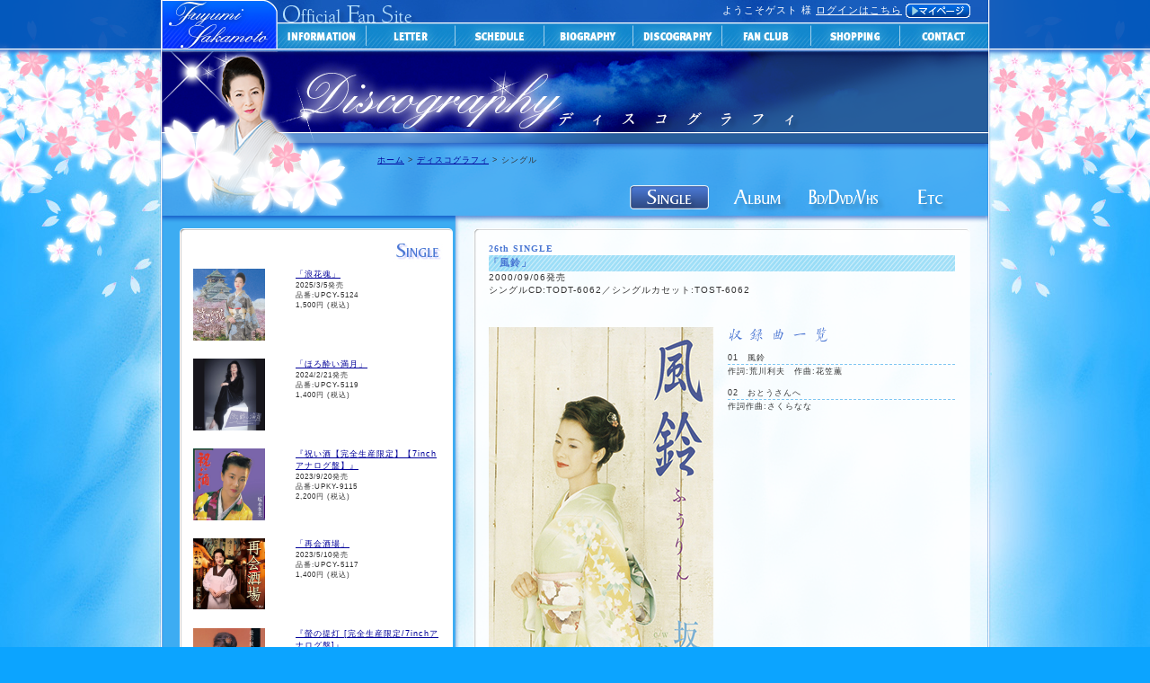

--- FILE ---
content_type: text/html; charset=UTF-8
request_url: http://fuyumi-fc.com/discography/single.php?id=135
body_size: 58574
content:
<?xml version="1.0" encoding="UTF-8"?>
<!DOCTYPE html PUBLIC "-//W3C//DTD XHTML 1.0 Transitional//EN" "http://www.w3.org/TR/xhtml1/DTD/xhtml1-transitional.dtd">
<html xmlns="http://www.w3.org/1999/xhtml" lang="ja" xml:lang="ja" xmlns:og="http://ogp.me/ns#" xmlns:fb="http://www.facebook.com/2008/fbml">
<head>
<meta http-equiv="Content-Type" content="text/html; charset=UTF-8" />
<meta http-equiv="Content-Script-Type" content="text/javascript" />
<meta http-equiv="Content-Style-Type" content="text/css" />

<meta property="og:title" content="坂本冬美オフィシャルサイト" />
<meta property="og:type" content="musician" />
<meta property="og:url" content="http://fuyumi-fc.com" />
<meta property="og:image" content="http://fuyumi-fc.com/images/top/fb_image.png" />
<meta property="og:description" content="坂本冬美オフィシャルサイト">
<meta property="og:site_name" content="坂本冬美オフィシャルサイト" />
<meta property="fb:app_id" content="239626936166042" />

<link rel="stylesheet" href="/user_data/packages/fuyumi/css/import.css" type="text/css" media="all" />
<link rel="alternate" type="application/rss+xml" title="RSS" href="https://fuyumi-fc.com/rss/" />
<script type="text/javascript" src="/js/css.js"></script>
<script type="text/javascript" src="/js/navi.js"></script>
<script type="text/javascript" src="/js/win_op.js"></script>
<script type="text/javascript" src="/js/site.js"></script>
<!--<script type="text/javascript" src="/js/jquery-1.4.3.js"></script>-->
<script type="text/javascript" src="//ajax.googleapis.com/ajax/libs/jquery/3.2.1/jquery.min.js"></script>
<script type="text/javascript" src="/js/jquery.socialbutton-1.8.0.js"></script>
<!--<script type="text/javascript" src="/js/fit_ifr2.0.js"></script>-->
<script type="text/javascript" src="/js/simplelib.js?scroll"></script>  
<script type="text/javascript" src="/js/jquery.lightbox.js"></script>
<script type="text/javascript" src="/js/smoothscroll.js"></script>
<link rel="stylesheet" href="/js/css/jquery.lightbox-0.5.css" type="text/css" media="all" />
<title>坂本冬美オフィシャルサイト / ディスコグラフィ/シングル</title>
<link rel="stylesheet" type="text/css" href="/css/common2.css?date=20240610" />
<link rel="stylesheet" type="text/css" href="/css/fortop.css?date=20250212" />
<link rel="stylesheet" type="text/css" href="/css/import.css" /><link rel="stylesheet" type="text/css" href="/css/common3.css" />
<!--[if IE 6]>
<script src="/js/DD_belatedPNG.js"></script>
<script>
    DD_belatedPNG.fix('img, .png_bg');
</script>
<![endif]-->
<!--[if lt IE 8]>
<script src="http://ie7-js.googlecode.com/svn/version/2.1(beta4)/IE8.js"></script>
<![endif]-->
<script type="text/javascript" src="/js/simplelib.js?scroll"></script>


<script type="text/javascript">//<![CDATA[
    
    $(function(){
        
    });

    $(function() {
        $('.gallery a').lightBox();
    });

//]]>
</script>

<script type="text/javascript">
$(document).ready(function() {
$('a[rel*=lightbox]').lightBox();
});
</script>

<script language="javascript" type="text/javascript">
<!--
function iFrameHeight() {
    var h = 0;

    // Opera
    if (window.opera)
    {
        h = document.getElementById('blockrandom').contentDocument.getElementById('inHeight').offsetHeight + 20;
        document.getElementById('blockrandom').setAttribute("height",h);
    }

    // Safari ~ Chrome
    else if (/WebKit/i.test(navigator.userAgent))
    {
        var posVersion = navigator.userAgent.indexOf("WebKit/");
        var version = navigator.userAgent.substring(posVersion + 7, posVersion + 10);
        if (parseInt(version) >= 523) // Safari 3+
        {
            document.getElementById('blockrandom').style.height = '0px';
        }
        else // Safari 1+ or 2+
        {
            return document.getElementById('blockrandom').style.height = '152px';
        }
        h = document.getElementById('blockrandom').contentDocument.height;
        document.getElementById('blockrandom').style.height = h + 'px';
    }

    // IE
    else if( document.all )
    {
        h = document.frames('blockrandom').document.body.scrollHeight;
        document.all.blockrandom.style.height = h + 20 + 'px';
    }

    // Misc
    else
    {
        h = document.getElementById('blockrandom').contentDocument.height;
        document.getElementById('blockrandom').style.height = h + 60 + 'px';
    }
}
-->
</script>


<!-- Google tag (gtag.js) -->
<script async src="https://www.googletagmanager.com/gtag/js?id=G-EGQF8XNBK1"></script>
<script>
  window.dataLayer = window.dataLayer || [];
  function gtag(){dataLayer.push(arguments);}
  gtag('js', new Date());

  gtag('config', 'G-EGQF8XNBK1');
</script>

</head>

<!-- ▼BODY部 スタート -->
<body>


<noscript>
    <p>JavaScript を有効にしてご利用下さい.</p>
</noscript>
<!--<div class="frame_outer">-->
    <a name="top" id="top"></a>

                            <!--ヘッダー部分-->
<div id="headerall" class="png_bg" ontouchstart="">
  <div id="header" style="position:relative;">
    <div id="logo"><a href="/"><span>FUYUMI SAKAMOTO</span></a></div>
    <!--グローバルナビ-->

    <div style="position:absolute;top:3px;right:20px;">
                <!-- ▼【ヘッダー】ログイン -->
                    <div>
    <form name="login_form" id="login_form" method="post" action="https://fuyumi-fc.com/frontparts/login_check.php" onsubmit="return fnCheckLogin('login_form')">
    <input type="hidden" name="transactionid" value="eb77133f2c6438b981f1eb80eadb4be289740829" />
    <input type="hidden" name="mode" value="login" />
    <input type="hidden" name="url" value="/discography/single.php" />
            <p style="text-align:right;color:#ffffff;font-size:85%;">
            ようこそゲスト 様 <a href="/mypage/login.php" style="color:#ffffff;">ログインはこちら</a>
            <a href="/mypage/login.php"><img src="/user_data/packages/fuyumi/img/button/header_account.gif" alt="アカウント" style="vertical-align:middle;" /></a>        </p>
        </form>
</div>
                <!-- ▲【ヘッダー】ログイン -->
            </div>

    <ul id="gnavi">
      <li id="gnavi01"><a href="/info/index.php"><span>INFORMATION</span></a></li>
      <li id="gnavi02"><a href="/letter/index.php"><span>LETTER</span></a></li>
      <li id="gnavi03"><a href="/schedule/index.php"><span>SCHEDULE</span></a></li>
      <li id="gnavi04"><a href="/biography/index.php"><span>BIOGRAPHY</span></a></li>
      <li id="gnavi05"><a href="/discography/single.php"><span>DISCOGRAPHY</span></a></li>
      <li id="gnavi06"><a href="/fanclub/"><span>FANCLUB</span></a></li>
      <li id="gnavi07"><a href="/products/list.php?category_id=4&nostock_hidden=1"><span>SHOPPING</span></a></li>
      <li id="gnavi08"><a href="/contact/"><span>CONTACT</span></a></li>
    </ul>
    <!--/グローバルナビ--> 
  </div>
  <!--/div#header--> 
</div>
<!--／ヘッダー部分-->        
        <div id="container" class="clearfix" ontouchstart="">

                        
                        
                <div 
                            id="one_maincolumn"
                        class="main_column"
        >
                                    
                        <div id="wrap">
    <!--コンテンツ部分-->
    <div id="discotitle">ディスコグラフィ</div>
    <div id="discomenuall" class="png_bg clearfix">
        <div id="dbreadcrumbs"><a href="/">ホーム</a> &gt; <a href="/discography/single.php">ディスコグラフィ</a> &gt; シングル</div>

        <!--ナビ部分--> 
        <div id="disconavi">
            <ul>
                <li id="disconavi01_on"><a href="./single.php"><span>SINGLE</span></a></li>
                <li id="disconavi02"><a href="./album.php"><span>ALBUM</span></a></li>
                <li id="disconavi03"><a href="./dvd.php"><span>BD/DVD/VHS</span></a></li>
                <li id="disconavi04"><a href="./etc.php"><span>ETC</span></a></li>
            </ul>
        </div>
        <!--／ナビ部分-->
    </div>
    <div id="dcontents" class="png_bg clearfix">

        <!--左側内容-->
        <div id="discolsidemain">
            <div id="discoicon"><img src="/images/discography/common/singleicon.jpg" width="83" height="22" alt="SINGLE" /></div>
            <!--シングルメニュー-->
            <div id="discolistarea">
                <ul>
                                                                                
                    <li class="discolistbox">
                        <a href="./single.php?id=463">
                            <img src="/images/discography/single/UPCY-5124-2.jpg" />                        </a>
                        <dl>
                            <dt><a href="./single.php?id=463">「浪花魂」</a></dt>
                            <dd>
                                2025/3/5発売<br />
品番:UPCY-5124<br />
1,500円 (税込)                            </dd>
                        </dl>
                        <br class="cboth" />
                    </li>
                                                                                
                    <li class="discolistbox">
                        <a href="./single.php?id=455">
                            <img src="/images/discography/single/UPCY-5119.jpg" />                        </a>
                        <dl>
                            <dt><a href="./single.php?id=455">「ほろ酔い満月」</a></dt>
                            <dd>
                                2024/2/21発売<br />
品番:UPCY-5119<br />
1,400円 (税込)                            </dd>
                        </dl>
                        <br class="cboth" />
                    </li>
                                                                                
                    <li class="discolistbox">
                        <a href="./single.php?id=451">
                            <img src="/images/discography/single/UPKY-9115.jpg" />                        </a>
                        <dl>
                            <dt><a href="./single.php?id=451">『祝い酒【完全生産限定】【7inchアナログ盤】』</a></dt>
                            <dd>
                                2023/9/20発売<br />
品番:UPKY-9115<br />
2,200円 (税込)                            </dd>
                        </dl>
                        <br class="cboth" />
                    </li>
                                                                                
                    <li class="discolistbox">
                        <a href="./single.php?id=448">
                            <img src="/images/discography/single/UPCY-5117.jpg" />                        </a>
                        <dl>
                            <dt><a href="./single.php?id=448">「再会酒場」</a></dt>
                            <dd>
                                2023/5/10発売<br />
品番:UPCY-5117<br />
1,400円 (税込)                            </dd>
                        </dl>
                        <br class="cboth" />
                    </li>
                                                                                
                    <li class="discolistbox">
                        <a href="./single.php?id=459">
                            <img src="/images/discography/single/UPKY-9105.jpg" />                        </a>
                        <dl>
                            <dt><a href="./single.php?id=459">『螢の提灯 [完全生産限定/7inchアナログ盤]』</a></dt>
                            <dd>
                                2023/5/10発売<br />
品番:UPKY-9105<br />
2,200円 (税込)                            </dd>
                        </dl>
                        <br class="cboth" />
                    </li>
                                                                                
                    <li class="discolistbox">
                        <a href="./single.php?id=444">
                            <img src="/images/discography/single/UPKY-9071.jpg" />                        </a>
                        <dl>
                            <dt><a href="./single.php?id=444">『火の国の女 [完全生産限定盤]』</a></dt>
                            <dd>
                                2022/9/21発売<br />
品番:UPKY-9071<br />
2,200円 (税込)                            </dd>
                        </dl>
                        <br class="cboth" />
                    </li>
                                                                                
                    <li class="discolistbox">
                        <a href="./single.php?id=439">
                            <img src="/images/discography/single/UPCY-5106.jpg" />                        </a>
                        <dl>
                            <dt><a href="./single.php?id=439">『酔中花』</a></dt>
                            <dd>
                                2022/5/25発売<br />
品番:UPCY-5106<br />
1,350円 (税込)                            </dd>
                        </dl>
                        <br class="cboth" />
                    </li>
                                                                                
                    <li class="discolistbox">
                        <a href="./single.php?id=433">
                            <img src="/images/discography/single/UPKY-9068.jpg" />                        </a>
                        <dl>
                            <dt><a href="./single.php?id=433">『夜桜お七 [完全生産限定盤]』</a></dt>
                            <dd>
                                2022/2/23発売<br />
品番:UPKY-9068<br />
2,200円 (税込)                            </dd>
                        </dl>
                        <br class="cboth" />
                    </li>
                                                                                
                    <li class="discolistbox">
                        <a href="./single.php?id=421">
                            <img src="/images/discography/single/UPCY-5093.jpg" />                        </a>
                        <dl>
                            <dt><a href="./single.php?id=421">「ブッダのように私は死んだ」</a></dt>
                            <dd>
                                2020/11/11発売<br />品番:UPCY-5093<br />1,210円（税込）                            </dd>
                        </dl>
                        <br class="cboth" />
                    </li>
                                                                                
                    <li class="discolistbox">
                        <a href="./single.php?id=414">
                            <img src="/images/discography/single/UPCY-5084.jpg" />                        </a>
                        <dl>
                            <dt><a href="./single.php?id=414">『俺でいいのか 《追撃盤》』</a></dt>
                            <dd>
                                2020/6/17発売<br />
品番:UPCY-5084<br />
1,300円 (税込)                            </dd>
                        </dl>
                        <br class="cboth" />
                    </li>
                                                                                
                    <li class="discolistbox">
                        <a href="./single.php?id=387">
                            <img src="/images/discography/single/UPCY-5078.jpg" />                        </a>
                        <dl>
                            <dt><a href="./single.php?id=387">『俺でいいのか』</a></dt>
                            <dd>
                                2019/8/21発売<br />
品番:UPCY-5078<br />
1,324円 (税込)                            </dd>
                        </dl>
                        <br class="cboth" />
                    </li>
                                                                                
                    <li class="discolistbox">
                        <a href="./single.php?id=376">
                            <img src="/images/discography/single/UPCY-5065.jpg" />                        </a>
                        <dl>
                            <dt><a href="./single.php?id=376">『熊野路へ』(コンセプトシングル『ふるさとの空へ』)</a></dt>
                            <dd>
                                2018/9/26発売<br />
品番:UPCY-5065<br />
1,528円（税込）                            </dd>
                        </dl>
                        <br class="cboth" />
                    </li>
                                                                                
                    <li class="discolistbox">
                        <a href="./single.php?id=365">
                            <img src="/images/discography/single/amenowakaremichi.jpg" />                        </a>
                        <dl>
                            <dt><a href="./single.php?id=365">『雨の別れ道(ソロバージョン)』</a></dt>
                            <dd>
                                2018/05/16発売<br />
配信限定                            </dd>
                        </dl>
                        <br class="cboth" />
                    </li>
                                                                                
                    <li class="discolistbox">
                        <a href="./single.php?id=357">
                            <img src="/images/discography/single/UPCY-5057-1.jpg" />                        </a>
                        <dl>
                            <dt><a href="./single.php?id=357">『ラストダンス／雨の別れ道』</a></dt>
                            <dd>
                                2018/02/14発売<br />品番:UPCY-5057<br />1,324円 (税込)                            </dd>
                        </dl>
                        <br class="cboth" />
                    </li>
                                                                                
                    <li class="discolistbox">
                        <a href="./single.php?id=352">
                            <img src="/images/discography/etc/UPCY-5052.jpg" />                        </a>
                        <dl>
                            <dt><a href="./single.php?id=352">『居酒屋』（ニューバージョン）</a></dt>
                            <dd>
                                2017/10/25発売<br />品番:UPCY-5052<br />1,222円（税込）                            </dd>
                        </dl>
                        <br class="cboth" />
                    </li>
                                                                                
                    <li class="discolistbox">
                        <a href="./single.php?id=346">
                            <img src="/images/discography/single/tokiwokoete.jpg" />                        </a>
                        <dl>
                            <dt><a href="./single.php?id=346">「時をこえて」</a></dt>
                            <dd>
                                2017/6/21発売<br />配信限定<br />                            </dd>
                        </dl>
                        <br class="cboth" />
                    </li>
                                                                                
                    <li class="discolistbox">
                        <a href="./single.php?id=339">
                            <img src="/images/discography/single/hyakuyakou.jpg" />                        </a>
                        <dl>
                            <dt><a href="./single.php?id=339">「百夜行」</a></dt>
                            <dd>
                                2017/3/8発売<br />品番:UPCY-5030<br />1,324円（税込）                            </dd>
                        </dl>
                        <br class="cboth" />
                    </li>
                                                                                
                    <li class="discolistbox">
                        <a href="./single.php?id=330">
                            <img src="/images/discography/single/onnaayu.jpg" />                        </a>
                        <dl>
                            <dt><a href="./single.php?id=330">「女は抱かれて鮎になる」</a></dt>
                            <dd>
                                2016/8/17発売<br />品番:UPCY-5025<br />1,324円（税込）                            </dd>
                        </dl>
                        <br class="cboth" />
                    </li>
                                                                                
                    <li class="discolistbox">
                        <a href="./single.php?id=321">
                            <img src="/images/discography/single/UPCY-5020.jpg" />                        </a>
                        <dl>
                            <dt><a href="./single.php?id=321">「父と娘」</a></dt>
                            <dd>
                                2016/5/18発売<br />品番:UPCY-5020<br />1,324円（税込）                            </dd>
                        </dl>
                        <br class="cboth" />
                    </li>
                                                                                
                    <li class="discolistbox">
                        <a href="./single.php?id=312">
                            <img src="/images/discography/single/160413_ainouta.jpg" />                        </a>
                        <dl>
                            <dt><a href="./single.php?id=312">「愛の詩　Piano Version」</a></dt>
                            <dd>
                                2016/4/13発売<br />配信限定<br />                            </dd>
                        </dl>
                        <br class="cboth" />
                    </li>
                                                                                
                    <li class="discolistbox">
                        <a href="./single.php?id=301">
                            <img src="/images/discography/single/160302_kita.jpg" />                        </a>
                        <dl>
                            <dt><a href="./single.php?id=301">「北の海峡／愛の詩（両Ａ面）」</a></dt>
                            <dd>
                                2016/3/2発売<br />品番:UPCY-5016<br />1,324円（税込）                            </dd>
                        </dl>
                        <br class="cboth" />
                    </li>
                                                                                
                    <li class="discolistbox">
                        <a href="./single.php?id=216">
                            <img src="/images/discography/single/kataomoi.jpg" />                        </a>
                        <dl>
                            <dt><a href="./single.php?id=216">「片想いでいい」</a></dt>
                            <dd>
                                2015/12/23発売<br />配信限定                            </dd>
                        </dl>
                        <br class="cboth" />
                    </li>
                                                                                
                    <li class="discolistbox">
                        <a href="./single.php?id=209">
                            <img src="/images/discography/single/s047.jpg" />                        </a>
                        <dl>
                            <dt><a href="./single.php?id=209">「風うた」</a></dt>
                            <dd>
                                2015/3/4発売<br />品番:UPCH-80395<br />1,273円（税込）                            </dd>
                        </dl>
                        <br class="cboth" />
                    </li>
                                                                                
                    <li class="discolistbox">
                        <a href="./single.php?id=178">
                            <img src="/images/discography/single/s046_s.jpg" />                        </a>
                        <dl>
                            <dt><a href="./single.php?id=178">「男の火祭り」</a></dt>
                            <dd>
                                2013/10/2発売<br />品番:TYCT-30005<br />1,257円（税込）                            </dd>
                        </dl>
                        <br class="cboth" />
                    </li>
                                                                                
                    <li class="discolistbox">
                        <a href="./single.php?id=171">
                            <img src="/images/discography/single/047_s.jpg" />                        </a>
                        <dl>
                            <dt><a href="./single.php?id=171">「花はただ咲く」</a></dt>
                            <dd>
                                2013/02/20発売<br />品番:TOCT-40464<br />1,257円（税込）                            </dd>
                        </dl>
                        <br class="cboth" />
                    </li>
                                                                                
                    <li class="discolistbox">
                        <a href="./single.php?id=155">
                            <img src="/images/discography/single/046.jpg" />                        </a>
                        <dl>
                            <dt><a href="./single.php?id=155">「人時(ひととき)／こころが  (両A面)」</a></dt>
                            <dd>
                                2012/03/30発売<br />品番:TOCT-40374<br />1,257円（税込）                            </dd>
                        </dl>
                        <br class="cboth" />
                    </li>
                                                                                
                    <li class="discolistbox">
                        <a href="./single.php?id=153">
                            <img src="/images/discography/single/045.jpg" />                        </a>
                        <dl>
                            <dt><a href="./single.php?id=153">「おかえりがおまもり」</a></dt>
                            <dd>
                                2011/09/14発売<br />品番:TOCT-40356<br />1,257円（税込）                            </dd>
                        </dl>
                        <br class="cboth" />
                    </li>
                                                                                
                    <li class="discolistbox">
                        <a href="./single.php?id=152">
                            <img src="/images/discography/single/044_s.jpg" />                        </a>
                        <dl>
                            <dt><a href="./single.php?id=152">「桜の如く」</a></dt>
                            <dd>
                                2011/05/17発売<br />品番:TOCT-40334<br />1,257円（税込）                            </dd>
                        </dl>
                        <br class="cboth" />
                    </li>
                                                                                
                    <li class="discolistbox">
                        <a href="./single.php?id=151">
                            <img src="/images/discography/single/043_s.jpg" />                        </a>
                        <dl>
                            <dt><a href="./single.php?id=151">「ずっとあなたが好きでした」</a></dt>
                            <dd>
                                2010/09/29発売<br />品番:TOCT-22306<br />1,257円（税込）                            </dd>
                        </dl>
                        <br class="cboth" />
                    </li>
                                                                                
                    <li class="discolistbox">
                        <a href="./single.php?id=150">
                            <img src="/images/discography/single/042_s.jpg" />                        </a>
                        <dl>
                            <dt><a href="./single.php?id=150">「また君に恋してる／アジアの海賊(両A面)」</a></dt>
                            <dd>
                                2009/01/07発売<br />品番:TOCT-40241<br />1,257円（税込）                            </dd>
                        </dl>
                        <br class="cboth" />
                    </li>
                                                                                
                    <li class="discolistbox">
                        <a href="./single.php?id=149">
                            <img src="/images/discography/single/041_s.jpg" />                        </a>
                        <dl>
                            <dt><a href="./single.php?id=149">「アジアの海賊／また君に恋してる(両A面)」</a></dt>
                            <dd>
                                2009/01/07発売<br />品番:TOCT-40241<br />1,257円（税込）                            </dd>
                        </dl>
                        <br class="cboth" />
                    </li>
                                                                                
                    <li class="discolistbox">
                        <a href="./single.php?id=148">
                            <img src="/images/discography/single/040_s.jpg" />                        </a>
                        <dl>
                            <dt><a href="./single.php?id=148">「紀ノ川」</a></dt>
                            <dd>
                                2008/03/19発売<br />品番:TOCT-40191                            </dd>
                        </dl>
                        <br class="cboth" />
                    </li>
                                                                                
                    <li class="discolistbox">
                        <a href="./single.php?id=147">
                            <img src="/images/discography/single/039_s.jpg" />                        </a>
                        <dl>
                            <dt><a href="./single.php?id=147">「雪国　～駒子　その愛～」</a></dt>
                            <dd>
                                2007/03/07発売<br />品番:TOCT-40093                            </dd>
                        </dl>
                        <br class="cboth" />
                    </li>
                                                                                
                    <li class="discolistbox">
                        <a href="./single.php?id=146">
                            <img src="/images/discography/single/038_s.jpg" />                        </a>
                        <dl>
                            <dt><a href="./single.php?id=146">「秋まつり、お月さま」</a></dt>
                            <dd>
                                2006/11/01発売<br />品番:TOCT-40039                            </dd>
                        </dl>
                        <br class="cboth" />
                    </li>
                                                                                
                    <li class="discolistbox">
                        <a href="./single.php?id=145">
                            <img src="/images/discography/single/037_s.jpg" />                        </a>
                        <dl>
                            <dt><a href="./single.php?id=145">「羅生門」</a></dt>
                            <dd>
                                2006/06/07発売<br />品番:TOCT-40004                            </dd>
                        </dl>
                        <br class="cboth" />
                    </li>
                                                                                
                    <li class="discolistbox">
                        <a href="./single.php?id=144">
                            <img src="/images/discography/single/036_s.jpg" />                        </a>
                        <dl>
                            <dt><a href="./single.php?id=144">「ふたりの大漁節」</a></dt>
                            <dd>
                                2005/11/02発売<br />品番:TOCT-4944                            </dd>
                        </dl>
                        <br class="cboth" />
                    </li>
                                                                                
                    <li class="discolistbox">
                        <a href="./single.php?id=143">
                            <img src="/images/discography/single/035_s.jpg" />                        </a>
                        <dl>
                            <dt><a href="./single.php?id=143">「Oh,My Love ラジオから愛のうた」</a></dt>
                            <dd>
                                2005/07/27発売<br />品番:TOCT-4878                            </dd>
                        </dl>
                        <br class="cboth" />
                    </li>
                                                                                
                    <li class="discolistbox">
                        <a href="./single.php?id=142">
                            <img src="/images/discography/single/034_s.jpg" />                        </a>
                        <dl>
                            <dt><a href="./single.php?id=142">「陽は昇る」</a></dt>
                            <dd>
                                2005/05/11発売<br />品番:TOCT-4864                            </dd>
                        </dl>
                        <br class="cboth" />
                    </li>
                                                                                
                    <li class="discolistbox">
                        <a href="./single.php?id=141">
                            <img src="/images/discography/single/033_s.jpg" />                        </a>
                        <dl>
                            <dt><a href="./single.php?id=141">「播間の渡り鳥」</a></dt>
                            <dd>
                                2004/09/08発売<br />品番:TOCT-4777                            </dd>
                        </dl>
                        <br class="cboth" />
                    </li>
                                                                                
                    <li class="discolistbox">
                        <a href="./single.php?id=140">
                            <img src="/images/discography/single/032_s.jpg" />                        </a>
                        <dl>
                            <dt><a href="./single.php?id=140">「忍冬　すいかずら」</a></dt>
                            <dd>
                                2003/11/12発売<br />品番:TOCT-4640                            </dd>
                        </dl>
                        <br class="cboth" />
                    </li>
                                                                                
                    <li class="discolistbox">
                        <a href="./single.php?id=139">
                            <img src="/images/discography/single/031_01_s.jpg" />                        </a>
                        <dl>
                            <dt><a href="./single.php?id=139">「気まぐれ道中」</a></dt>
                            <dd>
                                2003/09/03発売<br />品番:TOST-4580                            </dd>
                        </dl>
                        <br class="cboth" />
                    </li>
                                                                                
                    <li class="discolistbox">
                        <a href="./single.php?id=138">
                            <img src="/images/discography/single/029.jpg" />                        </a>
                        <dl>
                            <dt><a href="./single.php?id=138">「うりずんの頃」</a></dt>
                            <dd>
                                2002/09/04発売<br />品番:TODT-6102                            </dd>
                        </dl>
                        <br class="cboth" />
                    </li>
                                                                                
                    <li class="discolistbox">
                        <a href="./single.php?id=137">
                            <img src="/images/discography/single/028.jpg" />                        </a>
                        <dl>
                            <dt><a href="./single.php?id=137">「男侠」</a></dt>
                            <dd>
                                2002/01/17発売<br />品番:TODT-6091                            </dd>
                        </dl>
                        <br class="cboth" />
                    </li>
                                                                                
                    <li class="discolistbox">
                        <a href="./single.php?id=136">
                            <img src="/images/discography/single/027.jpg" />                        </a>
                        <dl>
                            <dt><a href="./single.php?id=136">「凛として」</a></dt>
                            <dd>
                                2001/04/11発売<br />品番:TODT-6080                            </dd>
                        </dl>
                        <br class="cboth" />
                    </li>
                                                                                
                    <li class="discolistbox">
                        <a href="./single.php?id=135">
                            <img src="/images/discography/single/026.jpg" />                        </a>
                        <dl>
                            <dt><a href="./single.php?id=135">「風鈴」</a></dt>
                            <dd>
                                2000/09/06発売<br />品番:TODT-6062                            </dd>
                        </dl>
                        <br class="cboth" />
                    </li>
                                                                                
                    <li class="discolistbox">
                        <a href="./single.php?id=134">
                            <img src="/images/discography/single/025.jpg" />                        </a>
                        <dl>
                            <dt><a href="./single.php?id=134">「夜叉海峡」</a></dt>
                            <dd>
                                2000/03/08発売<br />品番:TODT-6007                            </dd>
                        </dl>
                        <br class="cboth" />
                    </li>
                                                                                
                    <li class="discolistbox">
                        <a href="./single.php?id=133">
                            <img src="/images/discography/single/024.jpg" />                        </a>
                        <dl>
                            <dt><a href="./single.php?id=133">「風に立つ」</a></dt>
                            <dd>
                                1999/02/10発売<br />品番:TODT-5263                            </dd>
                        </dl>
                        <br class="cboth" />
                    </li>
                                                                                
                    <li class="discolistbox">
                        <a href="./single.php?id=132">
                            <img src="/images/discography/single/023.jpg" />                        </a>
                        <dl>
                            <dt><a href="./single.php?id=132">「ふたり咲き」</a></dt>
                            <dd>
                                1998/03/11発売<br />品番:TODT-5129                            </dd>
                        </dl>
                        <br class="cboth" />
                    </li>
                                                                                
                    <li class="discolistbox">
                        <a href="./single.php?id=131">
                            <img src="/images/discography/single/022.jpg" />                        </a>
                        <dl>
                            <dt><a href="./single.php?id=131">「大志　こころざし」</a></dt>
                            <dd>
                                1997/03/05発売<br />品番:TODT-3930                            </dd>
                        </dl>
                        <br class="cboth" />
                    </li>
                                                                                
                    <li class="discolistbox">
                        <a href="./single.php?id=130">
                            <img src="/images/discography/single/021_s.jpg" />                        </a>
                        <dl>
                            <dt><a href="./single.php?id=130">「銃爪　ひきがね」</a></dt>
                            <dd>
                                1996/11/13発売<br />品番:TODT-3883                            </dd>
                        </dl>
                        <br class="cboth" />
                    </li>
                                                                                
                    <li class="discolistbox">
                        <a href="./single.php?id=129">
                            <img src="/images/discography/single/020_s.jpg" />                        </a>
                        <dl>
                            <dt><a href="./single.php?id=129">「TOKYOかくれんぼ」</a></dt>
                            <dd>
                                1996/03/27発売<br />品番:TODT-3683                            </dd>
                        </dl>
                        <br class="cboth" />
                    </li>
                                                                                
                    <li class="discolistbox">
                        <a href="./single.php?id=128">
                            <img src="/images/discography/single/019_s.jpg" />                        </a>
                        <dl>
                            <dt><a href="./single.php?id=128">「さよなら小町」</a></dt>
                            <dd>
                                1996/03/27発売<br />品番:TODT-3682                            </dd>
                        </dl>
                        <br class="cboth" />
                    </li>
                                                                                
                    <li class="discolistbox">
                        <a href="./single.php?id=127">
                            <img src="/images/discography/single/018_s.jpg" />                        </a>
                        <dl>
                            <dt><a href="./single.php?id=127">「螢の提灯」</a></dt>
                            <dd>
                                1996/03/27発売<br />品番:TODT-3681                            </dd>
                        </dl>
                        <br class="cboth" />
                    </li>
                                                                                
                    <li class="discolistbox">
                        <a href="./single.php?id=126">
                            <img src="/images/discography/single/017_s.jpg" />                        </a>
                        <dl>
                            <dt><a href="./single.php?id=126">「夢ん中」</a></dt>
                            <dd>
                                1995/12/13発売<br />品番:TODT-3632                            </dd>
                        </dl>
                        <br class="cboth" />
                    </li>
                                                                                
                    <li class="discolistbox">
                        <a href="./single.php?id=125">
                            <img src="/images/discography/single/016_s.jpg" />                        </a>
                        <dl>
                            <dt><a href="./single.php?id=125">「うずしお」</a></dt>
                            <dd>
                                1995/06/07発売<br />品番:TODT-3466                            </dd>
                        </dl>
                        <br class="cboth" />
                    </li>
                                                                                
                    <li class="discolistbox">
                        <a href="./single.php?id=124">
                            <img src="/images/discography/single/015_s.jpg" />                        </a>
                        <dl>
                            <dt><a href="./single.php?id=124">「心の糸」</a></dt>
                            <dd>
                                1995/04/26発売<br />品番:SRDL-4015                            </dd>
                        </dl>
                        <br class="cboth" />
                    </li>
                                                                                
                    <li class="discolistbox">
                        <a href="./single.php?id=123">
                            <img src="/images/discography/single/014_s.jpg" />                        </a>
                        <dl>
                            <dt><a href="./single.php?id=123">「夜桜お七」</a></dt>
                            <dd>
                                1994/09/07発売<br />品番:TODT-3273                            </dd>
                        </dl>
                        <br class="cboth" />
                    </li>
                                                                                
                    <li class="discolistbox">
                        <a href="./single.php?id=122">
                            <img src="/images/discography/single/013_s.jpg" />                        </a>
                        <dl>
                            <dt><a href="./single.php?id=122">「船で帰るあなた」</a></dt>
                            <dd>
                                1994/02/02発売<br />品番:TODT-3135                            </dd>
                        </dl>
                        <br class="cboth" />
                    </li>
                                                                                
                    <li class="discolistbox">
                        <a href="./single.php?id=121">
                            <img src="/images/discography/single/012_s.jpg" />                        </a>
                        <dl>
                            <dt><a href="./single.php?id=121">「恋は火の舞　剣の舞」</a></dt>
                            <dd>
                                1993/04/28発売<br />品番:TODT-3007                            </dd>
                        </dl>
                        <br class="cboth" />
                    </li>
                                                                                
                    <li class="discolistbox">
                        <a href="./single.php?id=120">
                            <img src="/images/discography/single/011_s.jpg" />                        </a>
                        <dl>
                            <dt><a href="./single.php?id=120">「男惚れ」</a></dt>
                            <dd>
                                1992/04/22発売<br />品番:TODT-2820                            </dd>
                        </dl>
                        <br class="cboth" />
                    </li>
                                                                                
                    <li class="discolistbox">
                        <a href="./single.php?id=119">
                            <img src="/images/discography/single/010_s.jpg" />                        </a>
                        <dl>
                            <dt><a href="./single.php?id=119">「日本の人」</a></dt>
                            <dd>
                                1991/11/27発売<br />品番:TODT-2765                            </dd>
                        </dl>
                        <br class="cboth" />
                    </li>
                                                                                
                    <li class="discolistbox">
                        <a href="./single.php?id=118">
                            <img src="/images/discography/single/009_s.jpg" />                        </a>
                        <dl>
                            <dt><a href="./single.php?id=118">「夜空の誓い」</a></dt>
                            <dd>
                                1991/06/28発売<br />品番:TODT-2680                            </dd>
                        </dl>
                        <br class="cboth" />
                    </li>
                                                                                
                    <li class="discolistbox">
                        <a href="./single.php?id=117">
                            <img src="/images/discography/single/008_s.jpg" />                        </a>
                        <dl>
                            <dt><a href="./single.php?id=117">「火の国の女」</a></dt>
                            <dd>
                                1991/04/12発売<br />品番:TODT-2630                            </dd>
                        </dl>
                        <br class="cboth" />
                    </li>
                                                                                
                    <li class="discolistbox">
                        <a href="./single.php?id=116">
                            <img src="/images/discography/single/007_s.jpg" />                        </a>
                        <dl>
                            <dt><a href="./single.php?id=116">「能登はいらんかいね」</a></dt>
                            <dd>
                                1990/05/09発売<br />品番:TODT-2520                            </dd>
                        </dl>
                        <br class="cboth" />
                    </li>
                                                                                
                    <li class="discolistbox">
                        <a href="./single.php?id=115">
                            <img src="/images/discography/single/006_s.jpg" />                        </a>
                        <dl>
                            <dt><a href="./single.php?id=115">「雨あがり」</a></dt>
                            <dd>
                                1990/01/24発売<br />品番:TODT-2485                            </dd>
                        </dl>
                        <br class="cboth" />
                    </li>
                                                                                
                    <li class="discolistbox">
                        <a href="./single.php?id=114">
                            <img src="/images/discography/single/005_s.jpg" />                        </a>
                        <dl>
                            <dt><a href="./single.php?id=114">「男の情話　～セリフ入り～」</a></dt>
                            <dd>
                                1989/6/7発売<br />品番:ZX10-7366                            </dd>
                        </dl>
                        <br class="cboth" />
                    </li>
                                                                                
                    <li class="discolistbox">
                        <a href="./single.php?id=113">
                            <img src="/images/discography/single/004_s.jpg" />                        </a>
                        <dl>
                            <dt><a href="./single.php?id=113">「男の情話」</a></dt>
                            <dd>
                                1989/03/08発売<br />品番:ZX10-7320                            </dd>
                        </dl>
                        <br class="cboth" />
                    </li>
                                                                                
                    <li class="discolistbox">
                        <a href="./single.php?id=112">
                            <img src="/images/discography/single/003_s.jpg" />                        </a>
                        <dl>
                            <dt><a href="./single.php?id=112">「祝い酒」</a></dt>
                            <dd>
                                1988/04/06発売<br />品番:ZX10-7111                            </dd>
                        </dl>
                        <br class="cboth" />
                    </li>
                                                                                
                    <li class="discolistbox">
                        <a href="./single.php?id=111">
                            <img src="/images/discography/single/002_s.jpg" />                        </a>
                        <dl>
                            <dt><a href="./single.php?id=111">「あばれ太鼓～無法一代入り～」</a></dt>
                            <dd>
                                1987/11/25発売<br />品番:ZX10-7101                            </dd>
                        </dl>
                        <br class="cboth" />
                    </li>
                                                                                
                    <li class="discolistbox">
                        <a href="./single.php?id=110">
                            <img src="/images/discography/single/001_s.jpg" />                        </a>
                        <dl>
                            <dt><a href="./single.php?id=110">「あばれ太鼓」</a></dt>
                            <dd>
                                1987/03/04発売<br />品番:ZK10-5035                            </dd>
                        </dl>
                        <br class="cboth" />
                    </li>
                                    </ul>
            </div> 
            <!--／シングルメニュー-->
        </div>
        <!--/左側内容-->


        <!--右側内容-->
                        <div id="discorsidemain">
            <div id="discosongarea">
                <span id="dnumber">26th SINGLE</span><br />
                <div id="discosongtitle">「風鈴」</div>
                <div id="discosongdata">
                    2000/09/06発売<br />シングルCD:TODT-6062／シングルカセット:TOST-6062<br /><br />
                    <div class="discojackt">
                        <img src="/images/discography/single/026.jpg" width="250" alt="Array" /> 
                                            </div>
                    <div id="songlist">
                        <p><img src="/images/discography/common/dsonglist.gif" width="253" height="17" />
<ul>
<li>
<dl>
<dt> 01　風鈴</dt>
<dd>作詞:荒川利夫　作曲:花笠薫</dd>
</dl>
</li>
<li>
<dl>
<dt>02　おとうさんへ</dt>
<dd>作詞作曲:さくらなな</dd>
</dl>
</li>
</ul>

                    </div>

                    <div id="buybutton">
                                                                    </div>
                    <br class="cboth" />
                </div>
            </div>
        </div>
        <!--/右側内容--> 


        <div style="margin-left:350px;">
            <div class="unitSocialBtn" style="margin:20px;">
                <div class="twitter">
                    <a href="http://twitter.com/share" class="twitter-share-button" data-count="horizontal" data-lang="ja">Tweet</a><script type="text/javascript" src="http://platform.twitter.com/widgets.js"></script>
                </div>
                <div class="facebook">
                <iframe src="//www.facebook.com/plugins/like.php?href=http%3A%2F%2Ffuyumi-fc.com&amp;send=false&amp;layout=button_count&amp;width=110&amp;show_faces=true&amp;action=like&amp;colorscheme=light&amp;font&amp;height=21&amp;appId=239626936166042" scrolling="no" frameborder="0" style="border:none; overflow:hidden; width:110px; height:21px;" allowTransparency="true"></iframe>
            </div>
            </div>
        </div>

        <!--
        <iframe
            id="blockrandom"
            name="iframe"
            src="http://www.sub-fs-fc.com/wp/discosingle/"
            width="920"
            height="100%"
            scrolling="no"
            align="top"
            frameborder="0"
            onload="iFrameHeight()">
        </iframe>
        -->

    </div><!--/div#dcontents-->
    <div id="dcontentslast"></div>
</div>            
                                            </div>
        
                        
                        
    </div>
    
                <!--/フッター-->
<div id="footerall">
  <div id="footer">
    <div id="fnavi">
      <ul>
        <li><a href="/shopping/sh_tokusho.php">特定商取引法に基づく表記</a></li>
        <li><a href="/shopping/sh_privacy.php">個人情報保護方針</a></li>
        <li><a href="/link/">LINK</a></li>
        <li>Copyright (c) 2012 T&K Music All rights reserved.</li>
      </ul>
    </div>
  </div>
</div>
<!--/フッター-->        <!--</div>-->

</body><!-- ▲BODY部 エンド -->

</html>

--- FILE ---
content_type: text/css
request_url: http://fuyumi-fc.com/css/common2.css?date=20240610
body_size: 47586
content:
@charset "UTF-8";
/* CSS Document */
/*
**********************************************************************
* common.css
* site name : sub-fs-fc.com
* description : ���ʐݒ�
* since : 2011/2/11
*********************************************************************
*/
/*
==================================================================
* ���ʎw��
==================================================================
*/

	body {
	letter-spacing:1px;
	background-image:url(/images/gnavi/allback.jpg);
	background-position:center top;
	background-color:#0CA4FF;
	/*background-color:rgb(235,232,227)!important;*/
	background-attachment: fixed;
	background-repeat: no-repeat;
}
.txt_red {
	color:#C30;
}
/*
==================================================================
* �R���e���c���ʎw��
==================================================================
*/
/*
-------------------------------------------------------
* �w�b�_�[�F�g�b�v
-------------------------------------------------------
*/
div#headerall {
	height:63px;
	width:auto;
	background-image: url(/images/gnavi/headerallback.png);
	background-repeat: no-repeat;
	background-position: center;
	margin:0 auto;
}
div#header {
	width:920px;
	height:55px;
	margin:0 auto 0 auto;
	background-image:url(/images/gnavi/gnaviback.jpg);
	background-repeat: no-repeat;
	text-align:left;
}
/*
==================================================================
* �O���[�o���i�r
==================================================================
*/
	#logo {
	width: auto;
	height:55px;
	float:left;
}
#logo span {
	display: none;
}
#logo a,  #logo_on a {
	width: 129px;
	height:55px;
	margin:auto 0px 0px 0px;
	display:block;
}
#logo a:hover {
	background-image: url(/images/gnavi/gnaviback_hover.jpg);
	background-repeat: no-repeat;
	background-position: 0px 0px;
}
#gnavi {
	width:791px;
	height:30px;
	padding:0;
	background-repeat: no-repeat;
	margin-top: 25px;
	margin-right: 0;
	margin-left:0;
	float: right;
	display:inline;
}
#gnavi span {
	display: none;
}
#gnavi01 a,  #gnavi01_on a {
	height:30px;
	margin:0;
	display:block;
	width:99px;
}
#gnavi02 a,  #gnavi02_on a {
	height:30px;
	margin:0;
	display:block;
	width:99px;
}
#gnavi03 a,  #gnavi03_on a {
	height:30px;
	margin:auto 0px 0px 0px;
	display:block;
	width:99px;
}
#gnavi04 a,  #gnavi04_on a {
	height:30px;
	margin:auto 0px 0px 0px;
	display:block;
	width:99px;
}
#gnavi05 a,  #gnavi05_on a {
	height:30px;
	margin:auto 0px 0px 0px;
	display:block;
	width:99px;
}
#gnavi06 a,  #gnavi06_on a {
	height:30px;
	margin:auto 0px 0px 0px;
	display:block;
	width:99px;
}
#gnavi07 a,  #gnavi07_on a {
	height:30px;
	margin:auto 0px 0px 0px;
	display:block;
	width:99px;
}
#gnavi08 a,  #gnavi08_on a {
	height:30px;
	margin:auto 0px 0px 0px;
	display:block;
	width:98px;
}
#gnavi li {
	display:inline;
	float:left;
}
#gnavi01 a:hover {
	background-image: url(/images/gnavi/gnaviback_hover.jpg);
	background-repeat: no-repeat;
	background-position: -129px -25px;
}
#gnavi02 a:hover {
	background-image: url(/images/gnavi/gnaviback_hover.jpg);
	background-repeat: no-repeat;
	background-position: -228px -25px;
}
#gnavi03 a:hover {
	background-image: url(/images/gnavi/gnaviback_hover.jpg);
	background-repeat: no-repeat;
	background-position: -327px -25px;
}
#gnavi04 a:hover {
	background-image: url(/images/gnavi/gnaviback_hover.jpg);
	background-repeat: no-repeat;
	background-position: -426px -25px;
}
#gnavi05 a:hover {
	background-image: url(/images/gnavi/gnaviback_hover.jpg);
	background-repeat: no-repeat;
	background-position: -525px -25px;
}
#gnavi06 a:hover {
	background-image: url(/images/gnavi/gnaviback_hover.jpg);
	background-repeat: no-repeat;
	background-position: -624px -25px;
}
#gnavi07 a:hover {
	background-image: url(/images/gnavi/gnaviback_hover.jpg);
	background-repeat: no-repeat;
	background-position: -723px -25px;
}
#gnavi08 a:hover {
	background-image: url(/images/gnavi/gnaviback_hover.jpg);
	background-repeat: no-repeat;
	background-position: -822px -25px;
}
/*
-------------------------------------------------------
* �t�b�^�[
-------------------------------------------------------
*/
div#footerall {
	height:20px;
	width:auto;
	background-image: url(/images/gnavi/footerback.jpg);
	background-repeat: no-repeat;
	background-position: center;
	text-align:center;
	margin:0px;
	clear:both;
	bottom:0;
}
#footer {
	width:920px;
	height:18px;
	margin:0 auto 0 auto;
	text-align:right;
	color:#ffffff;
}
#fnavi {
	height:20px;
	width:auto;
	margin:0px 14px 0px auto;
	color:#ffffff;
	float:right;
}
#fnavi ul li {
	height:18px;
	width:auto;
	margin:1px auto 1px auto;
	padding:0px 6px 0px 6px;
	border-left:1px #fff solid;
	font-size:xx-small;
	display:inline;
	vertical-align:middle;
}
#fnavi ul li a, #fnavi ul li a:link, #fnavi ul li a:hover, #fnavi ul li a:visited {
	color:#ffffff;
	text-decoration:none;
}
/*
==================================================================
* �R���e���c����
==================================================================
*/
#wrap {
	margin:-8px auto 0 auto;
	width:920px;
	min-height:800px;
	height:auto;
}
#contents {
	width:920px;
	height:auto;
	background-image:url(/images/basecontents/contentsback2.png)
}

#one_maincolumn #contents {
	width:920px;
	height:auto;
	margin-top: -10px;
	margin-bottom: 0;
	background-image:url(/images/basecontents/contentsback3.png);
}

#one_maincolumn #contents2 {
	width:920px;
	height:auto;
	margin-top: -10px;
	margin-bottom: 0;
	background-image:url(/images/basecontents/contentsback2.png)
}

#breadcrumbs {
	width:660px;
	height:20px;
	margin:0px 20px 14px 240px;
	font-size:xx-small;
	text-align:left;
}
#contentslast {
	clear:both;
	width:920px;
	height:37px;
	background-image:url(/images/basecontents/contentsbacklast-trans.png);
	font-size:0px;
}
.banner_img {vertical-align:top; }

/*
==================================================================
* TOP�y�[�W
==================================================================
*/
#topwrap {
	margin:-8px auto 0 auto;
	width:920px;
	height:727px;
	background-image:url(../images/top/topback110801.jpg);
	background-repeat:no-repeat;
}
#topnewitemarea {
	height:447px;
}

/*------------------------------------------------------*/
/* ���b�Z�[�W�p
/*------------------------------------------------------*/
#topmassagebox {
	width:373px;
	height:257px;
	margin-right:547px;
	background-image:url(../images/top/topmassage.png);
}
#topmassagemv {
	width:295px;
	height:181px;
	margin:46px 18px 30px 60px;
}
/*------------------------------------------------------*/
/* �^���b�Z�[�W�p
/*------------------------------------------------------*/

#topyoutube {
	width:253px;
	height:156px;
	margin:0px 667px 0px 0px;
	padding-top:22px;

}
#topnewitembox {
	width:253px;
	height:444px;
	margin:0;
	float:left;
	}
#top517single {
	width:239px;
	height:78px;
	margin-top:256px;
	margin-bottom:110px;
	float:right;
	display:inline;
}
#topinfoarea {
	height:283px;
	display:inline;
}
#topsitenewsbox {
	width:353px;
	height:280px;
	background-image:url(../images/top/topsitenews.png);
	background-repeat:no-repeat;
	float:left;
	display:inline;
}
#topsitenews {
	width:271px;
	height:181px;
	overflow-y:scroll;
	padding:7px 0 5px 0;
	margin:53px 25px 34px 57px;
	text-align:left;
	}
table.toplist{
	width:237px;
	padding:0 34px 0 0;
	margin:-7px 0 0;
	border: none;
	}
table.toplist tr {
	padding:0 0 3px;
	border: none;
	}	
.topdate {
	padding:7px 10px 7px 12px;
	font-size:65%;
	font-weight:700;
	width:60px;
	background-image:url(/images/top/sitenewsicon.jpg);
	background-repeat:no-repeat;
	background-position:0 10px;
	vertical-align:text-top;
	border-top:none;
	border-left:none;
	border-right:none;
	border-bottom:#7FB8DD solid 1px;
}
.toptext {
	padding:7px 0;
	font-size:77%;
	width:167px;
	vertical-align:text-top;
	border-top:none;
	border-left:none;
	border-right:none;
	border-bottom:#7FB8DD solid 1px;
}


#topfcnewsbox {
	width:388px;
	height:280px;
	background-image:url(../images/top/topfcnews.png);
	float:left;
	display:inline;
}
#topfcnews {
	width:271px;
	height:181px;
	overflow-y:scroll;
	padding:7px 0 5px 0;
	margin:53px 80px 34px 37px;
	text-align:left;
	}
.topdate2 {
	padding:7px 10px 7px 12px;
	font-size:65%;
	font-weight:700;
	width:60px;
	background-image:url(/images/top/fcnewsicon.jpg);
	background-repeat:no-repeat;
	background-position:0 10px;
	vertical-align:text-top;
	border-top:none;
	border-left:none;
	border-right:none;
	border-bottom:#FFC4EA solid 1px;
}
.toptext2 {
	padding:7px 0;
	font-size:77%;
	width:167px;
	vertical-align:text-top;
	border-bottom:#FFC4EA solid 1px;
	border-top:none;
	border-left:none;
	border-right:none;
}


#topletterbox {
	width:179px;
	height:345px;
	background-image:url(../images/top/topletter2.png);
	float:right;
	margin-top:-130px;
	display:inline;
	}
#topletter {
	width:102px;
	height:17px;
	margin:195px 61px 15px 16px;
	font-size:77%;
	color:#FFF;
	font-weight:700;
}
#topletter a {
	color:#FFF;
	text-decoration:none;
}
#topletter a:hover{
	color:#FFF;
	text-decoration:underline;
}
#link_box {
	margin:0 16px 15px 3px;
	height:25px;
}
#topumeboshi {
	float:left;
}
#toptwitter {
	float:left;
}
#topfacebook {
	float:right;
}
#shozoken {
	margin:15px 16px 27px 3px;
}

/*------------------------------------------------------*/
	/* �����@��J��������
	/*------------------------------------------------------*/
#lsidemain {
	float:left;
	width:204px;
	/*
	height:auto;
	min-height:800px;
	*/
	margin-left:20px;
	padding-top:10px;
	text-align:left;
	display : inline;
}

/*------------------------------------------------------*/
	/* �����@��J��������
	/*------------------------------------------------------*/
#lsidemain_fl {
	float:left;
	width:204px;
	text-align:left;
	display : inline;
}

/*------------------------------------------------------*/
	/* �E���@��J��������
	/*------------------------------------------------------*/
	
#rsidemain2 {
	width:660px;
	margin:0 20px 0 16px;
	padding-top:10px;
	float:right;
	display : inline;
}
#rsidemain {
	width:660px;
	height:auto;
	min-height:100px;
	margin:0 20px 0 16px;
	padding-top:10px;
	float:right;
	display : inline;
}

.totop {
	width:626px;
	text-align:right;
	margin-top:20px;
	font-size:77%;
}
.totop span {
	color:#56B4ED;
}
/*
-------------------------------------------------------
* INFORMATION
-------------------------------------------------------
*/

#infotitle {
	background-image:url(/images/info/infotitle2-trans.png);
	margin: 0px;
	padding: 0px;
	height: 115px;
	width: 920px;
	text-indent:-9999px;
}
#infotitle2 {
	background-image:url(/images/info/infotitle2-2.png);
	width:920px;
	height:39px;
}

#lsidemain dl {
	width:179px;
	margin:0 16px 18px 9px;
}
#lsidemain dt {
	font-size:77%;
	color:#ffaec5;
}
#lsidemain dd a {
	font-size:77%;
}
.infomainbox {
	width:626px;
	height:auto;
	margin:0 17px 25px 17px;
	text-align:left;
	border-bottom:#7FC6F2 dashed 1px;
	padding-bottom:20px;
}
.newicon2 {
	width:49px;
	height:21px;
	display:block;
	margin-bottom: -15px;
}
.headline {
	width:626px;
	min-height:20px;
	height:auto;
	margin-bottom:20px;
	background-image:url(/images/basecontents/headlineback.jpg);
	color:#333;
}
.newstitle {
	width:526px;
	padding:2px 5px; 
	font-size:114%;
	font-weight:700;
}
.newsdate {
	width:80px;
	font-size:100%;
	text-align:right;
	padding: 0 9px 2px 0px;
	vertical-align:bottom;
	}
.infomain {
	clear:both;
	margin:0px 0 0 0px;
	font-size:100%;
}
.newsphoto {
	font-size:77%;
	width:auto;
	height:auto;
	margin:20px auto 0px 0;
}
.infomainbox .newsphotocap {
	margin:10px auto 0px 0;
	font-size:77%;
	width:374px;
	height:auto;
}

/*
-------------------------------------------------------
* LETTER
-------------------------------------------------------
*/

#rsidemain .letterbackbody p img {
	max-width:500px;
}
#lettertitle {
	background-image:url(/images/letter/lettertitle-trans.png);
	margin: 0px;
	padding: 0px;
	height: 115px;
	width: 920px;
	text-indent:-9999px;
}
#lettertitle2 {
	background-image:url(/images/letter/lettertitle2.png);
	width:920px;
	height:39px;
}

.lettermenu{
	width:197px;
	height:436px;
	margin-right:7px;
}

.lettermenu2{
	width:197px;
	margin-right:7px;
}
.lettericon {
	width:197px;
	height:46px;
}
.lettermonth{
	width:197px;
	/*height:324px;*/
	background-image:url(/images/letter/lettermonthn.jpg);
	background-repeat: no-repeat;
	list-style:none;
	margin:10px 0;
}
.lettermonth span{
	display:none;
}
.lettermonth li{
	width:197px;
	height:27px;
	font-size:0px;
	margin:0;
	vertical-align:bottom;
}
.lettermonth li span{
	width:197px;
	height:27px;
	margin:0;
	display:block;
	background-image:url(/images/letter/lettermonthb.jpg);
	background-repeat: no-repeat;
	font-size:0px;
	opacity:0.5;
}
.lettermonth li a span{
	width:197px;
	height:27px;
	margin:0;
	display:block;
	background-image:url(/images/letter/lettermonthb.jpg);
	background-repeat: no-repeat;
	font-size:0px;
	opacity:1;
}

.letterm12 span {
	background-position: -0px -0px;
}
.letterm11 span {
	background-position: -0px -27px;
}
.letterm10 span {
	background-position: -0px -54px;
}
.letterm9 span {
	background-position: -0px -81px;
}
.letterm8 span {
	background-position: -0px -108px;
}
.letterm7 span {
	background-position: -0px -135px;
}
.letterm6 span {
	background-position: -0px -162px;
}
.letterm5 span {
	background-position: -0px -189px;
}
.letterm4 span {
	background-position: -0px -216px;
}
.letterm3 span {
	background-position: -0px -243px;
}
.letterm2 span {
	background-position: -0px -270px;
}
.letterm1 span {
	background-position: -0px -297px;
}

.lettermonth li a:hover span{
	width:197px;
	height:27px;
	margin:0;
	display:block;
	background-image:url(/images/letter/lettermontho.jpg);
	background-repeat: no-repeat;
}
.letterm12 a:hover span{
	background-position: -0px -0px;
}
.letterm11 a:hover span{
	background-position: -0px -27px;
}
.letterm10 a:hover span{
	background-position: -0px -54px;
}
.letterm9 a:hover span{
	background-position: -0px -81px;
}
.letterm8 a:hover span{
	background-position: -0px -108px;
}
.letterm7 a:hover span{
	background-position: -0px -135px;
}
.letterm6 a:hover span{
	background-position: -0px -162px;
}
.letterm5 a:hover span{
	background-position: -0px -189px;
}
.letterm4 a:hover span{
	background-position: -0px -216px;
}
.letterm3 a:hover span{
	background-position: -0px -243px;
}
.letterm2 a:hover span{
	background-position: -0px -270px;
}
.letterm1 a:hover span{
	background-position: -0px -297px;
}
#letterinfo {
	background-image:url(/images/letter/letterrightback-trans.png);
	margin-left:522px;
	margin-bottom:20px;
	width:138px;
	height:42px;
	font-family:"Times New Roman", Times, serif;
	font-size:125%;
	font-weight:700;
	color:#666;
	line-height:42px;
	text-align:center;
	}
.letterphotoarea {
	width:auto;
	height:auto;
	margin:-80px auto 0 0;
	border:none;
}
.letterphoto {
	width:auto;
	height:auto;
	padding-right:20px;
	border:none;
}
.letterphotocap {
	font-size:110%;
	width:150px;
	height:auto;
	vertical-align:bottom;
	border:none;
}
.lettermain {
	clear:both;
	margin:0px;
	font-size:110%;
}
.img-letter {
	max-height:400px;
	max-width:400px;
}
.box-img-letter {
	display:block;
	position:relative;
}
.box-img-letter::after{
	position:absolute;
	left:0;
	top:0;
	width:100%;
	height:100%;
	content:"";
}
-------------------------------------------------------
* SCHEDULE
-------------------------------------------------------
*/

#schetitle {
	background-image:url(/images/schedule/scheduletitle-trans.png);
	margin: 0px;
	padding: 0px;
	height: 115px;
	width: 920px;
	text-indent:-9999px;
}
#schemenuall {
	background-image:url(/images/schedule/schemenub_240610.png);
	width: 920px;
	height: 98px;
	margin: 0px;
}
#sbreadcrumbs {
	width:660px;
	height:20px;
	margin:0px 20px 10px 240px;
	font-size:xx-small;
	text-align:left;
}
#schenavi {
	width:600px;
	height:26px;
	padding:0;
	margin-top: 0;
	margin-right: 12px;
	margin-left:308px;
}
#schenavi ul {
	width:600px;
	height:26px;
	float:right;
	list-style:none;
}


#schenavi ul li,#schenavi ul li a {
	display:inline;
	float:left;
	list-style:none;
}
#schenavi ul li span {
	display:none;
}
#schenavi01 a,
#schenavi02 a,
#schenavi03 a,
#schenavi04 a,
#schenavi05 a{
	height:27px;
	margin:0;
	display:block;
	width:120px;
}
#schenavi ul li a:hover {
	background-image: url(/images/schedule/schemenuo.png);
	background-repeat: no-repeat;
}
#schenavi01 a:hover {
	background-position: -308px -30px;
}
#schenavi02 a:hover {
	background-position: -428px -30px;
}
#schenavi03 a:hover {
	background-position: -548px -30px;
}
#schenavi04 a:hover {
	background-position: -668px -30px;
}
#schenavi05 a:hover {
	background-position: -788px -30px;
}
#scontents {
	width:920px;
	margin:0px;
	height:auto;
/*	background-image:url(/images/schedule/scontentsback.png)*/
}
#scontentsback {
	width:920px;
	margin:0;
	height:auto;
	background-image:url(/images/schedule/scontentsbacklast-trans.png)
}
#schemain {
	width:840px;
	height:auto;
	min-height:800px;
	padding:10px 40px 0;
	/*padding-top:10px;*/
	font-size:100%;
	background-image:url(/images/schedule/scontentsback.png)
}
#scontentslast {
	width:920px;
	height:37px;
	background-image:url(/images/schedule/scontentsbacklast-trans.png);
	font-size:0px;
	margin-top:-20px;
}
#schetv {
	background-image:url(/images/schedule/tvradioicon.png);
	background-repeat:no-repeat;
	padding-top:66px;
}
#scheconcert {
	background-image:url(/images/schedule/concerticon.png);
	background-repeat:no-repeat;
	padding-top:66px;
}
#scheevent {
	background-image:url(/images/schedule/eventicon.png);
	background-repeat:no-repeat;
	padding-top:66px;
}
#schemagazine {
	background-image:url(/images/schedule/magazineicon.png);
	background-repeat:no-repeat;
	padding-top:66px;
}
.schemainbox {
	width:840px;
	height:auto;
	margin-bottom:25px;
	text-align:left;
	border-bottom:#7FC6F2 dashed 1px;
	padding-bottom:20px;
}
.sheadline {
	width:100%;
	min-height:20px;
	height:auto;
	margin-bottom:20px;
	background-image:url(/images/basecontents/headlineback.jpg);
	color:#333;
}
.sheadline2 {
	width:100%;
	min-height:20px;
	height:auto;
	margin-bottom:20px;
	background-image:url(/images/basecontents/headlineback.jpg);
	color:#333;
	border: none;
}
.sheadline2 th,
.sheadline2 td {
	border: none;
}

.schedate {
	width:140px;
	font-size:100%;
	text-align:left;
	padding:2px 5px; 
	vertical-align:top;
	}
.schetitle {
	width:auto;
	padding:2px 5px; 
	font-size:114%;
	font-weight:700;
	vertical-align:middle;
}
.schemain {
	margin:0;
	font-size:100%;
}
.schetotop {
	width:840px;
	text-align:right;
	font-size:77%;
}
.schetotop span {
	color:#56B4ED;
}

/*
-------------------------------------------------------
* SCHEDULE BACKNUMBER
-------------------------------------------------------
*/
#schebntitle {
	background-image:url(/images/schedule/schedulebntitle-trans.png);
	margin: 0px;
	padding: 0px;
	height: 115px;
	width: 920px;
	text-indent:-9999px;
}
#schebnmenuall {
	background-image:url(/images/schedule/schebnmenub_240610.png);
	width: 920px;
	height: 98px;
	margin: 0px;
}
#schebnnavi {
	width:600px;
	height:26px;
	padding:0;
	margin-top: 0;
	margin-right: 12px;
	margin-left:308px;
}
#schebnnavi ul {
	width:600px;
	height:26px;
	float:right;
	list-style:none;
}


#schebnnavi ul li,#schebnnavi ul li a {
	display:inline;
	float:left;
	list-style:none;
}
#schebnnavi ul li span {
	display:none;
}
#schebnnavi01 a,#schebnnavi01_on a,
#schebnnavi02 a,#schebnnavi02_on a,
#schebnnavi03 a,#schebnnavi03_on a,
#schebnnavi04 a,#schebnnavi04_on a,
#schebnnavi05 a{
	height:27px;
	margin:0;
	display:block;
	width:120px;
}
#schebnnavi01_on a,
#schebnnavi02_on a,
#schebnnavi03_on a,
#schebnnavi04_on a {
	background-image: url(/images/schedule/schebnmenuo.png);
	background-repeat: no-repeat;
}
#schebnnavi ul li a:hover {
	background-image: url(/images/schedule/schebnmenuh.png);
	background-repeat: no-repeat;
}
#schebnnavi01_on a,#schebnnavi01 a:hover,#schebnnavi01_on a:hover {
	background-position: -308px -30px;
}
#schebnnavi02_on a,#schebnnavi02 a:hover,#schebnnavi02_on a:hover {
	background-position: -428px -30px;
}
#schebnnavi03_on a,#schebnnavi03 a:hover,#schebnnavi03_on a:hover {
	background-position: -548px -30px;
}
#schebnnavi04_on a,#schebnnavi04 a:hover,#schebnnavi04_on a:hover {
	background-position: -668px -30px;
}
#schebnnavi05 a:hover {
	background-position: -788px -30px;
}
#bnsidetitle {
width:197px;
margin-right:7px;
height:62px;
}
.schebnmenu{
	width:197px;
	height:auto;
	margin-right:7px;
}
.schebnyear{
	width:197px;
	list-style:none;
	margin:0;
}

.schebnyear span {
	display:none;
}
.schebnyear li a{
	width:197px;
	height:22px;
	margin:0;
	display:block;
	font-size:0px;
	vertical-align:bottom;
	background-image:url(/images/schedule/schebnsidemenub3.jpg);
	background-repeat: no-repeat;
}
.schebnyear li a:hover {
	width:197px;
	height:22px;
	margin:0;
	display:block;
	background-image:url(/images/schedule/schebnsidemenuh3.jpg);
	background-repeat: no-repeat;
	vertical-align:bottom;
}
.schebnyear li.schebny2025_on a,
.schebnyear li.schebny2024_on a,
.schebnyear li.schebny2023_on a,
.schebnyear li.schebny2022_on a,
.schebnyear li.schebny2021_on a,
.schebnyear li.schebny2020_on a,
.schebnyear li.schebny2019_on a,
.schebnyear li.schebny2018_on a,
.schebnyear li.schebny2017_on a,
.schebnyear li.schebny2016_on a,
.schebnyear li.schebny2015_on a,
.schebnyear li.schebny2014_on a,
.schebnyear li.schebny2013_on a,
.schebnyear li.schebny2012_on a,
.schebnyear li.schebny2011_on a,
.schebnyear li.schebny2010_on a,
.schebnyear li.schebny2009_on a,
.schebnyear li.schebny2008_on a,
.schebnyear li.schebny2007_on a,
.schebnyear li.schebny2006_on a{
	background-image:url(/images/schedule/schebnsidemenuo3.jpg);
	background-repeat: no-repeat;
}

.schebny2025 a,.schebny2025 a:hover,.schebny2025_on a,.schebny2025_on a:hover {
	background-position: -0px -0px;
}
.schebny2024 a,.schebny2024 a:hover,.schebny2024_on a,.schebny2024_on a:hover {
	background-position: -0px -22px;
}
.schebny2023 a,.schebny2023 a:hover,.schebny2023_on a,.schebny2023_on a:hover {
	background-position: -0px -44px;
}
.schebny2022 a,.schebny2022 a:hover,.schebny2022_on a,.schebny2022_on a:hover {
	background-position: -0px -66px;
}
.schebny2021 a,.schebny2021 a:hover,.schebny2021_on a,.schebny2021_on a:hover {
	background-position: -0px -88px;
}
.schebny2020 a,.schebny2020 a:hover,.schebny2020_on a,.schebny2020_on a:hover {
	background-position: -0px -110px;
}
.schebny2019 a,.schebny2019 a:hover,.schebny2019_on a,.schebny2019_on a:hover {
	background-position: -0px -132px;
}
.schebny2018 a,.schebny2018 a:hover,.schebny2018_on a,.schebny2018_on a:hover {
	background-position: -0px -154px;
}
.schebny2017 a,.schebny2017 a:hover,.schebny2017_on a,.schebny2017_on a:hover {
	background-position: -0px -176px;
}
.schebny2016 a,.schebny2016 a:hover,.schebny2016_on a,.schebny2016_on a:hover {
	background-position: -0px -198px;
}
.schebny2015 a,.schebny2015 a:hover,.schebny2015_on a,.schebny2015_on a:hover {
	background-position: -0px -220px;
}
.schebny2014 a,.schebny2014 a:hover,.schebny2014on a,.schebny2014_on a:hover {
	background-position: -0px -242px;
}
.schebny2013 a,.schebny2013 a:hover,.schebny2013_on a,.schebny2013_on a:hover {
	background-position: -0px -264px;
}
.schebny2012 a,.schebny2012 a:hover,.schebny2012_on a,.schebny2012_on a:hover {
	background-position: -0px -286px;
}
.schebny2011 a,.schebny2011 a:hover,.schebny2011_on a,.schebny2011_on a:hover {
	background-position: -0px -308px;
}
.schebny2010 a,.schebny2010 a:hover,.schebny2010_on a,.schebny2010_on a:hover {
	background-position: -0px -330px;
}
.schebny2009 a,.schebny2009 a:hover,.schebny2009_on a,.schebny2009_on a:hover {
	background-position: -0px -352px;
}
.schebny2008 a,.schebny2008 a:hover,.schebny2008_on a,.schebny2008_on a:hover {
	background-position: -0px -374px;
}
.schebny2007 a,.schebny2007 a:hover,.schebny2007_on a,.schebny2007_on a:hover {
	background-position: -0px -396px;
}
.schebny2006 a,.schebny2006 a:hover,.schebny2006_on a,.schebny2006_on a:hover {
	background-position: -0px -418px;
}
#schebnnumber {
	text-align:right;
	margin:0 17px 0 17px;
	width:626px;
	height:62px;
}

/*
-------------------------------------------------------
* BIOGRAPHY
-------------------------------------------------------
*/
#biotitle {
	background-image:url(/images/biography/biotitle-trans.png);
	margin: 0px;
	padding: 0px;
	height: 115px;
	width: 920px;
	text-indent:-9999px;
}
#biotitle2 {
	background-image:url(/images/biography/biotitle2.png);
	width:920px;
	height:39px;
}
.biomenu{
	width:197px;
	height:auto;
	margin-right:7px;
}
.bioyear{
	width:197px;
	height:858px;
	background-image:url(/images/biography/biomenu3.png);
	background-repeat: no-repeat;
	background-position: -0px -22px;
	list-style:none;
	margin:0;
}
.bioyear span {
	display:none;
}
.bioyear li a{
	width:197px;
	height:22px;
	margin:0;
	display:block;
	font-size:0px;
	vertical-align:bottom;
}
.bioyear li a:hover{
	width:197px;
	height:22px;
	margin:0;
	display:block;
	background-image:url(/images/biography/biomenu3_hover.png);
	background-repeat: no-repeat;
	vertical-align:bottom;
}
.bioy2024_on,
.bioy2023_on,
.bioy2022_on,
.bioy2021_on,
.bioy2020_on,
.bioy2019_on,
.bioy2018_on,
.bioy2017_on,
.bioy2016_on,
.bioy2015_on,
.bioy2014_on,
.bioy2013_on,
.bioy2012_on,
.bioy2011_on,
.bioy2010_on,
.bioy2009_on,
.bioy2008_on,
.bioy2007_on,
.bioy2006_on,
.bioy2005_on,
.bioy2004_on,
.bioy2003_on,
.bioy2002_on,
.bioy2001_on,
.bioy2000_on,
.bioy1999_on,
.bioy1998_on,
.bioy1997_on,
.bioy1996_on,
.bioy1995_on,
.bioy1994_on,
.bioy1993_on,
.bioy1992_on,
.bioy1991_on,
.bioy1990_on,
.bioy1989_on,
.bioy1988_on,
.bioy1987_on,
.bioy1986_on {
	background-image:url(/images/biography/biomenu3_on.png);
	background-repeat: no-repeat;
}


.bioy2025 a:hover,.bioy2025_on,.bioy2025_on a:hover {
	background-position: -0px -0px;
}
.bioy2024 a:hover,.bioy2024_on,.bioy2024_on a:hover {
	background-position: -0px -22px;
}
.bioy2023 a:hover,.bioy2023_on,.bioy2023_on a:hover {
	background-position: -0px -44px;
}
.bioy2022 a:hover,.bioy2022_on,.bioy2022_on a:hover {
	background-position: -0px -66px;
}
.bioy2021 a:hover,.bioy2021_on,.bioy2021_on a:hover {
	background-position: -0px -88px;
}
.bioy2020 a:hover,.bioy2020_on,.bioy2020_on a:hover {
	background-position: -0px -110px;
}
.bioy2019 a:hover,.bioy2019_on,.bioy2019_on a:hover {
	background-position: -0px -132px;
}
.bioy2018 a:hover,.bioy2018_on,.bioy2018_on a:hover {
	background-position: -0px -154px;
}
.bioy2017 a:hover,.bioy2017_on,.bioy2017_on a:hover {
	background-position: -0px -176px;
}
.bioy2016 a:hover,.bioy2016_on,.bioy2016_on a:hover {
	background-position: -0px -198px;
}
.bioy2015 a:hover,.bioy2015_on,.bioy2015_on a:hover {
	background-position: -0px -220px;
}
.bioy2014 a:hover,.bioy2014_on,.bioy2014_on a:hover {
	background-position: -0px -242px;
}
.bioy2013 a:hover,.bioy2013_on,.bioy2013_on a:hover {
	background-position: -0px -264px;
}
.bioy2012 a:hover,.bioy2012_on,.bioy2012_on a:hover {
	background-position: -0px -286px;
}
.bioy2011 a:hover,.bioy2011_on,.bioy2011_on a:hover {
	background-position: -0px -308px;
}
.bioy2010 a:hover,.bioy2010_on,.bioy2010_on a:hover {
	background-position: -0px -330px;
}
.bioy2009 a:hover,.bioy2009_on,.bioy2009_on a:hover {
	background-position: -0px -352px;
}
.bioy2008 a:hover,.bioy2008_on,.bioy2008_on a:hover {
	background-position: -0px -374px;
}
.bioy2007 a:hover,.bioy2007_on,.bioy2007_on a:hover {
	background-position: -0px -396px;
}
.bioy2006 a:hover,.bioy2006_on,.bioy2006_on a:hover {
	background-position: -0px -418px;
}
.bioy2005 a:hover,.bioy2005_on,.bioy2005_on a:hover {
	background-position: -0px -440px;
}
.bioy2004 a:hover,.bioy2004_on,.bioy2004_on a:hover {
	background-position: -0px -462px;
}
.bioy2003 a:hover,.bioy2003_on,.bioy2003_on a:hover {
	background-position: -0px -484px;
}
.bioy2002 a:hover,.bioy2002_on,.bioy2002_on a:hover {
	background-position: -0px -506px;
}
.bioy2001 a:hover,.bioy2001_on,.bioy2001_on a:hover {
	background-position: -0px -528px;
}
.bioy2000 a:hover,.bioy2000_on,.bioy2000_on a:hover {
	background-position: -0px -550px;
}
.bioy1999 a:hover,.bioy1999_on,.bioy1999_on a:hover {
	background-position: -0px -572px;
}
.bioy1998 a:hover,.bioy1998_on,.bioy1998_on a:hover {
	background-position: -0px -594px;
}
.bioy1997 a:hover,.bioy1997_on,.bioy1997_on a:hover {
	background-position: -0px -616px;
}
.bioy1996 a:hover,.bioy1996_on,.bioy1996_on a:hover {
	background-position: -0px -638px;
}
.bioy1995 a:hover,.bioy1995_on,.bioy1995_on a:hover {
	background-position: -0px -660px;
}
.bioy1994 a:hover,.bioy1994_on,.bioy1994_on a:hover {
	background-position: -0px -682px;
}
.bioy1993 a:hover,.bioy1993_on,.bioy1993_on a:hover {
	background-position: -0px -704px;
}
.bioy1992 a:hover,.bioy1992_on,.bioy1992_on a:hover {
	background-position: -0px -726px;
}
.bioy1991 a:hover,.bioy1991_on,.bioy1991_on a:hover {
	background-position: -0px -748px;
}
.bioy1990 a:hover,.bioy1990_on,.bioy1990_on a:hover {
	background-position: -0px -770px;
}
.bioy1989 a:hover,.bioy1989_on,.bioy1989_on a:hover {
	background-position: -0px -792px;
}
.bioy1988 a:hover,.bioy1988_on,.bioy1988_on a:hover {
	background-position: -0px -814px;
}
.bioy1987 a:hover,.bioy1987_on,.bioy1987_on a:hover {
	background-position: -0px -836px;
}
.bioy1986 a:hover,.bioy1986_on,.bioy1986_on a:hover {
	background-position: -0px -858px;
}
#biotoparea {
	width:626px;
	/*height:617px;*/
	margin:0 17px 25px 17px;
	text-indent:-9999px;
}
#biotop1 {
	width:626px;
	height:297px;
	background-image:url(/images/biography/biomain1_240610.png);
}
#biotop2 {
	width:626px;
	height:178px;
	background-image:url(/images/biography/biomain2_240610.jpg);
}
#biotop3 {
	width:626px;
	height:195px;
	background-image:url(/images/biography/biomain3-2.jpg);
	display:none;
}
#biomain {
	width:626px;
	height:auto;
	margin:0 17px 0 17px;
	text-align:left;
}
#bioicon {
	width:171px;
	height:51px;
	margin-left:455px;
}
#biomain table {
	border:0;
	width:626px;
	height:auto;
	border:none;
}
#biomain table tr{
	font-size:85%;
}
.bdate {
	width:118px!important;
	height:auto!important;
	padding:15px 0!important;
	vertical-align:text-top!important;
	border-bottom:#7FC6F2 dashed 1px!important;
	clear:both!important;
	font-size:100%;
}
.bword {
	width:508px!important;
	height:auto!important;
	padding:15px 0!important;
	border-bottom:#7FC6F2 dashed 1px!important;
	font-size:100%;
}
.bword img {
	float:right;
}

/*
-------------------------------------------------------
* DISCOGRAPHY
-------------------------------------------------------
*/

#discotitle {
	background-image:url(/images/discography/common/discotitle-trans_240610.png);
	margin: 0px;
	padding: 0px;
	height: 115px;
	width: 920px;
	text-indent:-9999px;
}
#discomenuall {
	background-image:url(/images/discography/common/discomenua_240610.png);
	width: 920px;
	height: 98px;
	margin: 0px;
}
#dbreadcrumbs {
	width:660px;
	height:20px;
	margin:0px 20px 14px 240px;
	font-size:xx-small;
	text-align:left;
}
	/*
	-------------------------------------------------------
	* DISCOGRAPHY�@�i�r����
	-------------------------------------------------------
	*/


#disconavi {
	width:388px;
	height:27px;
	padding:0;
	margin-top: 0;
	margin-right: 11px;
	margin-left:521px;
}
#disconavi ul {
	display:inline;
	width:388px;
	height:27px;
	float:right;
}
#disconavi ul li {
	display:inline;
	float:left;
}
#disconavi ul li span {
	display:none;
}
#disconavi01 a,  #disconavi01_on a {
	height:27px;
	margin:0;
	display:block;
	width:97px;
}
#disconavi02 a,  #disconavi02_on a {
	height:27px;
	margin:0;
	display:block;
	width:97px;
}
#disconavi03 a,  #disconavi03_on a {
	height:27px;
	margin:0;
	display:block;
	width:97px;
}
#disconavi04 a,  #disconavi04_on a {
	height:27px;
	margin:0 auto 0 0;
	display:block;
	width:97px;
}
#disconavi01 a:hover {
	background-image: url(/images/discography/common/discomenuo.png);
	background-repeat: no-repeat;
	background-position: -521px -34px;
}
#disconavi02 a:hover {
	background-image: url(/images/discography/common/discomenuo.png);
	background-repeat: no-repeat;
	background-position: -618px -34px;
}
#disconavi03 a:hover {
	background-image: url(/images/discography/common/discomenuo.png);
	background-repeat: no-repeat;
	background-position: -715px -34px;
}
#disconavi04 a:hover {
	background-image: url(/images/discography/common/discomenuo.png);
	background-repeat: no-repeat;
	background-position: -812px -34px;
}
#disconavi01_on {
	background-image: url(/images/discography/common/discomenub.png);
	background-repeat: no-repeat;
	background-position: -521px -34px;
}
#disconavi02_on {
	background-image: url(/images/discography/common/discomenub.png);
	background-repeat: no-repeat;
	background-position: -618px -34px;
}
#disconavi03_on {
	background-image: url(/images/discography/common/discomenub.png);
	background-repeat: no-repeat;
	background-position: -715px -34px;
}
#disconavi04_on {
	background-image: url(/images/discography/common/discomenub.png);
	background-repeat: no-repeat;
	background-position: -812px -34px;
}

	/*
	-------------------------------------------------------
	* DISCOGRAPHY��e
	-------------------------------------------------------
	*/



#dcontents {
	width:920px;
	height:auto;
	background-image:url(/images/discography/common/dcontentsback.png);
    margin: -20px 0 0;
}
#discoicon{
	margin-left:221px;
	width:83px;
	height:22px;
}

#discolsidemain {
	width:304px;
	height:auto;
	min-height:700px;
	margin-left:20px;
	float:left;
	display:inline;
}
#discolistarea{
	width:274px;
	min-height: 651px;
    max-height: calc(100vh - 356px);
	margin:7px 15px 0 15px;
	overflow-y:scroll;
	overflow-x: hidden;
	}
#discolistarea ul{
	margin-top:-20px;
}
.discolistbox{
	min-height:80px;
	height:auto;
	list-style:none;
	clear:both;
}
.discolistbox img{
	width:80px;
	margin-right:10px;
	float:left;
	margin-top:20px;
}

.discolistbox dl {
	float:right;
	width:160px;
	min-height:80px;
	height:auto;
	margin-top:20px;
}
.discolistbox dt a {
	font-size:100%;
}
#discolsidemain dt{
	font-size:77%;
	color:#0Ca4ff;
	text-align:left;
}

#discolsidemain dd {
	font-size:65%;
	height:auto;
	text-align:left;
}
#discorsidemain {
	float:right;
	width:553px;
	height:auto;
	min-height:700px;
	margin:0 20px 0 23px;
	text-align:left;
	font-size:85%;
	display:inline;
}
#discosongarea{
	width:519px;
	margin:0 17px;
    padding-bottom:20px;
}
#dnumber{
	font-family: Georgia, "Times New Roman", Times, serif;
	font-size: 100%;
	font-weight: 700;
	color: #4a77d3;
}
#discosongtitle{
	width:519px;
	min-height:18px;
	height:auto;
	margin:0;
	background-image:url(/images/basecontents/headlineback.jpg);
	color:#4a77d3;
	font-size:109%;
	font-weight:700;
}
#discosongdata{
	width:519px;
}
.discojackt{
	float:left;
	margin:20px 16px 0 0;
	width:250px;
	display:inline;
}
.discojackt img{
margin-bottom:20px;
}
.discnumber{
	font-family: Georgia, "Times New Roman", Times, serif;
	color: #4a77d3;
}
#songlist{
	float:right;
	margin:20px 0;
	width:253px;
	display:inline;
	font-size:95%;
}

#songlist li{
	list-style:none;
	margin:10px 0;
	}
#songlist li dt{
	border-bottom:#7FC6F2 dashed 1px;
	font-weight:400;
}
#buybutton{
	clear:right;
	margin:0;
	width:253px;
	float:right
}
#amazon a{
	width:125px;
	height:27px;
	background-image: url(/images/discography/common/amazonbanner.png);
	background-repeat: no-repeat;
	display:block;
	text-indent:-9999em;
	float:left;
}
#amazon a:hover {
	background-image: url(/images/discography/common/amazonbannerh.png);
	background-repeat: no-repeat;
}
#emi a{
	width:125px;
	height:27px;
	background-image: url(/images/discography/common/emibanner.png);
	background-repeat: no-repeat;
	display:block;
	text-indent:-9999em;
	float:right;
}
#emi a:hover {
	background-image: url(/images/discography/common/emibannerh.png);
	background-repeat: no-repeat;
}
#dcontentslast {
	clear:both;
	width:920px;
	height:37px;
	background-image:url(/images/discography/common/dcontentsbacklast-trans.png);
	font-size:0px;
}

/*
-------------------------------------------------------
* FANCLUB
-------------------------------------------------------
*/

#fanclubtitle {
	background-image:url(/images/fanclub/fanclubtitle-trans.png);
	margin: 0px;
	padding: 0px;
	height: 115px;
	width: 920px;
	text-indent:-9999px;
}
#fanclubtitle2 {
	background-image:url(/images/fanclub/fanclubtitle2.png);
	width:920px;
	height:39px;
}
.fanmenuall{
	width:197px;
	height:auto;
	margin-right:7px;
}
.fanmenu{
	width:197px;
	height:264px;
	background-image:url(/images/fanclub/fanmenu.jpg);
	background-repeat: no-repeat;
	list-style:none;
	margin:0;
}
.fanmenu span {
	display:none;
}
.fanmenu li a{
	width:197px;
	height:33px;
	margin:0;
	display:block;
	font-size:0px;
	vertical-align:bottom;
}

.fanmenu li a:hover {
	background-image:url(/images/fanclub/fanmenuh.jpg);
	background-repeat: no-repeat;
}


.fanmenu01 a:hover {
	background-position: -0px -0px;
}
.fanmenu02 a:hover {
	background-position: -0px -33px;
}
.fanmenu03 a:hover {
	background-position: -0px -66px;
}
.fanmenu04 a:hover {
	background-position: -0px -99px;
}
.fanmenu05 a:hover {
	background-position: -0px -132px;
}
.fanmenu06 a:hover {
	background-position: -0px -165px;
}
.fanmenu07 a:hover {
	background-position: -0px -198px;
}
.fanmenu08 a:hover {
	background-position: -0px -231px;
}
.fanmainbox {
	width:626px;
	height:auto;
	margin:0 17px 25px 17px;
	text-align:left;
	border-bottom:#FFAEC5 dashed 1px;
	padding-bottom:20px;
}
.fanicon {
	width:626px;
	height:33px;
}
.fanmain {
	margin-top:20px;
	font-size:85%;
}
.fanmain table tr td{
	vertical-align:top;
}
.fanmainbox span{
	font-size:77%;
}
.text-bold {
	font-weight:700;
}
.fanmain {
	margin-top:20px;
	font-size:85%;
}
.fanformmain {
	width:626px;
	font-size:85%;
	height:auto;
	border-top:#FFAEC5 dashed 1px;
	margin-bottom:35px;
}
.fanformmain span{
	font-size:77%;
}
.fcnfleft {
	width:199px;
	height:34px;
	padding:5px 0;
	border-bottom:#FFAEC5 dotted 1px;
	vertical-align:middle;
	}
.fcnfright {
	width:427px;
	height:34px;
	padding:5px 0;
	border-bottom:#FFAEC5 dotted 1px;
	vertical-align:middle;
}
.birthtable {
	width:427px;
	height:34px;
}
.fcnfmiddle {
	width:626px;
	height:34px;
	text-align:left;
	vertical-align:bottom;
	padding:5px 0;
	border-bottom:#FFAEC5 dotted 1px;
}
.fcnfinnner {
	width:626px;
	text-align:left;
	padding:5px 0;
	border-bottom:#FFAEC5 dotted 1px;
}
.fcnflast {
	width:626px;
	height:56px;
	text-align:right;
	padding:20px 0 5px 0;
}
.namefield,.mailfield {
	height:24px;
	width:156px;
	font-size:125%;
}
.livefield {
	height:24px;
	width:396px;
	font-size:125%;
}
.countfield {
	width:20px;
	height:24px;
	font-size:125%;
}
.otherbox {
	width:616px;
	height:125px;
	font-size:125%;
}

select  {
	color:#666;
    width: 100px;
    font-size: 109%;
    background: none;
	margin-right:10px;
	height:24px;
}
.fanformerror {
	width:626px;
	font-size:85%;
	height:auto;
	border-top:#FFAEC5 dashed 1px;
}
.fcnfmsg {
	width:626px;
	text-align:center;
	padding:10px 0;
	border-bottom:#FFAEC5 dotted 1px;
}
.fcnfback {
	width:626px;
	text-align:left;
	padding:10px 0;
}
.fanthanksbox {
	width:626px;
	height:auto;
	margin:0 17px 25px 17px;
	text-align:left;
	padding-bottom:20px;
}
.fanformthanks {
	width:626px;
	height:auto;
	border-bottom:#FFAEC5 dashed 1px;
	margin-bottom:35px;
}
.fcnfthanks {
	width:626px;
	text-align:center;
}

/*
-------------------------------------------------------
* SHOPPING
-------------------------------------------------------
*/

#shoppingtitle {
	background-image:url(/images/shopping/shoppingtitle-trans.png);
	margin: 0px;
	padding: 0px;
	height: 115px;
	width: 920px;
	text-indent:-9999px;
}
#shoppingtitle2 {
	background-image:url(/images/shopping/shoppingtitle2.png);
	width:920px;
	height:39px;
}
#shopmenu {
	width:179px;
	margin:0 16px 18px 9px;
	list-style:none;
}
#shopmenu li a{
	font-size:77%;
	line-height:2;
	color:#ffaec5;
	text-decoration:underline;
}
#shopmenu li a:hover{
	font-size:77%;
	line-height:2;
	color:#F9C;
	text-decoration:underline;
}
#shopmenu li a span{
	color:#646464;
}
#shopmenu li a span{
	color:#363636;
}
head:first-child + body #shopwrap1 {
	padding:0 17px;
}
* html #shopwrap1 {
	text-align:center;
	margin-top:-800px;
	position:relative;
}
head:first-child + body #shopwrap {
	padding:0 17px;
}
* html #shopwrap {
	text-align:center;
}
.shopicon {
	width:626px;
	margin-bottom:20px;
	height:30px;
}
.shoppingmainbox {
	width:626px;
	height:auto;
	text-align:left;
	padding-bottom:10px;
	font-size:85%;
	margin-bottom:25px;
}
.shoppingmainbox span{
	font-size:85%;
}
.shopitemtitle {
	margin-bottom:17px;
}
.shopitem {
	margin-bottom:17px;
}
.shopinfo {
	width:400px;
	margin-right:20px;
	text-align:center;
	float:left;
	border:#7FC6F2 dashed 1px;
}
.shopinfo td{
	width:200px;
	vertical-align:top;
}
.shopinfocell {
	border-right:#7FC6F2 dashed 1px;
}
.shopinfo td dl dt{
	width:auto;
	height:18px;
	background-image:url(/images/shopping/shoppingtableback.png);
	line-height:18px;
	}
.shopinfo td dl dd{
	width:auto;
	padding:5px;
}
.shopinfo .price{
	font-size:107%;
	font-weight:700;
}
.shoporder {
	width:626px;
	height:31px;
	text-align:right;
	margin-top:10px;
	clear:left;
}
#shoppingattention {
	width:626px;
	height:auto;
	margin:-15px 0 35px 0;
	text-align:left;
	border-bottom:#7FC6F2 dashed 1px;
	padding-bottom:20px;
	font-size:85%;
}
#shoppingattention dl dt{
	font-weight:700;
	margin-top:10px;
}
#shoppingattention dl dd ul {
	list-style:none;
}
#shoppingattention dl dd li {
	background-image:url(/images/basecontents/dot_8x8px.gif);
	background-position:0 3px;
	background-repeat:no-repeat;
	padding-left:12px;
}
.shoptext {
	width:626px;
	text-align:left;
	font-size:85%;
}
.shoptext span {
	font-size:85%;
}
#shopformmainbox {
	height:auto;
	margin-bottom:25px;
	text-align:left;
	border-bottom:#7FC6F2 dashed 1px;
}
.shopformmain {
	font-size:85%;
	height:auto;
	border-top:#7FC6F2 dashed 1px;
}
.shopformmain span{
	font-size:77%;
}
.spfleft {
	width:230px;
	height:34px;
	padding:5px 0;
	border-bottom:#7FC6F2 dotted 1px;
	vertical-align:middle;
	font-size:107%;
	font-weight:700;
}
.spfright {
	width:396px;
	height:34px;
	padding:5px 0;
	border-bottom:#7FC6F2 dotted 1px;
	vertical-align:middle;
}
.spfmiddle {
	width:626px;
	height:34px;
	text-align:left;
	vertical-align:bottom;
	padding:5px 0;
	border-bottom:#7FC6F2 dotted 1px;
	font-size:107%;
	font-weight:700;
}
.spfinnner {
	width:626px;
	text-align:left;
	padding:5px 0;
	border-bottom:#7FC6F2 dotted 1px;
}
#spfintable {
	width:626px;
	height:auto;
}
#spfintable tr{
	padding-top:10px 0;
}
.spfinleft {
	width:313px;
	border-right:#7FC6F2 dotted 1px;
	border-bottom:#7FC6F2 dotted 1px;
	vertical-align:top;
}
.spfinright {
	width:313px;
	vertical-align:top;
	border-bottom:#7FC6F2 dotted 1px;
}
.spfinleft dl,
.spfinright dl {
	width:293px;
	margin:10px;
}
.spfinleft dl dt,.spfinright dl dt{
	width:283px;
	height:18px;
	background-image:url(/images/shopping/shoppingtableback.png);
	line-height:20px;
	padding-left:10px;
	}
.spfinleft dl dd,.spfinright dl dd{
	width:293px;
	padding-top:10px;
	text-align:right;
	}
.spfindouble tr td {
	border-bottom:#DCEFFC solid 1px;
	padding:5px 0;
}
.spfother {
	width:626px;
	height:145px;
	text-align:left;
	padding:10px 0 10px 0;
	border-bottom:#7FC6F2 dotted 1px;
}
.spflast {
	width:626px;
	height:46px;
	text-align:right;
	padding:10px 0 5px 0;
}
.shopformerror {
	width:626px;
	font-size:85%;
	height:auto;
	border-top:#7FC6F2 dashed 1px;
}
.spferror {
	width:626px;
	text-align:center;
	padding:10px 0;
	border-bottom:#7FC6F2 dotted 1px;
}
.shoppingsubbox {
	width:626px;
	height:auto;
	text-align:left;
	font-size:85%;
}
.shoppingsubbox span{
	font-size:85%;
}
/*
-------------------------------------------------------
* SITEPOLICY
-------------------------------------------------------
*/
.policymain {
	font-size:85%;
}
.policymain .phead{
	font-size:133%;
	font-weight:700;
}
.policymain .pheads {
		font-weight:700;
}

/*
-------------------------------------------------------
* LINK
-------------------------------------------------------
*/

#linktitle {
	background-image:url(/images/link/linktitle-trans_240610.png);
	margin: 0px;
	padding: 0px;
	height: 115px;
	width: 920px;
	text-indent:-9999px;
}
#linktitle2 {
	background-image:url(/images/link/linktitle2_240610.png);
	width:920px;
	height:39px;
}
#linkcontents {
	width:920px;
	min-height:800px;
	height:auto;
	background-image:url(/images/link/linkcontentsback.png)
}
#linkcontentslast {
	width:920px;
	height:37px;
	background-image:url(/images/link/linkcontentsbacklast-trans.png);
	font-size:0px;
	margin-top:0px;
}
.linkmainbox {
	width:626px;
	height:auto;
	margin:0 147px;
	text-align:left;
	padding-top:10px;
}
.linkmain {
	font-size:85%;
	width:626px;
	margin-bottom:30px;
}
.linkmain dt {
	font-size:125%;
	font-weight:700;
	padding-bottom:5px;
	border-bottom:#7FC6F2 dashed 1px;
}
.linkmain dd {
	padding-top:15px;
}

.linkmain dd ul {
	float:right;
	width:420px;
	list-style:none;
	display:inline;
}
.linkmain dd li {
	background-image:url(/images/basecontents/dot_8x8px.gif);
	background-position:0 3px;
	background-repeat:no-repeat;
	padding-left:10px;
	margin-bottom:1em;
}
#linkimage {
	float:left;
	margin-right:20px; 
	display:inline;
	}
#linkimage img{
	margin-bottom:20px; 
	}

/* AH�ǉ� */
ul.list01 {
	list-style-type: none;
	margin: 0;
	padding: 0;
}

li.list {
	margin: 0 0 5px 0;
	padding: 0 0 0 14px;
	border: none;
	background: url(../images/basecontents/arrow.gif) left center no-repeat;
}

.unitSocialBtn .facebook {
	display: inline;
}
.unitSocialBtn .twitter {
	display: inline;
}
.unitSocialBtn .mixi {
	display: inline;
	margin: 0 0 0 -5px;
}
.unitSocialBtn .gree {
	display: inline;
	margin: 0 0 0 5px;
}
.unitSocialBtn .google {
	display: inline;
	margin: 0 0 0 -25px;
}
html*.google {
	display:inline-block;
}

.unitSocialBtn1 .facebook {
	display: inline;
}
.unitSocialBtn1 .twitter {
	display: inline;
}
.unitSocialBtn1 .mixi {
	display: inline;
	margin: 0 0 0 -5px;
}
.unitSocialBtn1 .gree {
	display: inline;
	margin: 0 0 0 5px;
}
.unitSocialBtn1 .google {
	display: inline;
	margin: 0 0 0 -25px;
}


.pankuzu_f {
	font-size:xx-small;
}
.dnumber_pink {
	font-family: Georgia, "Times New Roman", Times, serif;
	font-size: 100%;
	font-weight: 700;
	color: #fb7098;
}
p.list_fan80 {
	font-size: 80%;
}

#one_maincolumn #contents_fan_b {
	width:920px;
	height:auto;
	margin-top: -10px;
	margin-bottom: 0;
	background-image:url(/images/basecontents/contentsback5.png);
}

ul.list01_b {
	list-style-type: none;
	margin: 0;
	padding: 0;
}

li.list_b {
	margin: 0 0 5px 0;
	padding: 0 0 0 14px;
	border: none;
	background: url(../images/basecontents/arrow.gif) left center no-repeat;
}

table#table_reg {
	border: none;
}

table#table_reg th {
	border-bottom: 1px dotted #fdc4d4;
	border-top: none;
	border-left: none;
	border-right: none;
	background: none;
	width: 35%;
	font-size: 90%;
	font-weight: bold;
	vertical-align: top;
}

table#table_reg td {
	border-bottom: 1px dotted #fdc4d4;
	border-top: none;
	border-left: none;
	border-right: none;
	width: 65%;
	font-size: 90%;
}


#scontents_cart {
	width:920px;
	margin:0px;
	height:auto;
	background-image:url(/images/basecontents/scontentsback_cart.png)
}

div#undercolumn_error .message_area {
	width: auto;
}

--- FILE ---
content_type: text/css
request_url: http://fuyumi-fc.com/css/fortop.css?date=20250212
body_size: 5958
content:
@charset "UTF-8";
/* CSS Document */
/*
**********************************************************************
* top.css
* site name : fuyumi-fc.com
* description : 共通設定
* since : 2012/3/30
*********************************************************************
*/
/*
==================================================================
* 特殊指定
==================================================================
*/

/* #topwrap */

#topwrap_220525 {
	width:920px;
	overflow:hidden;
	background-repeat:no-repeat;
	background-color:rgba(255,255,255,0.8);
	margin: -8px -1px 8px;
    border-right: 1px solid rgba(255,255,255,0.8);
    border-left: 1px solid rgba(255,255,255,0.8);
	}
	
/* #topleft */
#topleft_160712 {
	width:250px;
	float:left;
	display:inline;
}
#top_banner_over {
	width:920px;
	height:9px;
	position:absolute;
	z-index:100;
	background-image:url(/images/top/banner_overray2.png);
	display:block;
}
#topleft_160712 img{
	vertical-align:middle;
}
/* #topright */
#topright_250305 {
	width:670px;
	height:669px;
	float:right;
	display:inline;
	position:relative;
	background-repeat:no-repeat;
	background-image:url(/images/top/topsinglebg_250305.png);
	}
#topright_220525-2 {
	width:670px;
	height:350px;
	float:right;
	display:inline;
	position:relative;
	background-repeat:no-repeat;
	}


/* #topsingle */

#topsingle_250305 {
	left:0px;
	bottom:0px;
	width:670px;
	height:669px;
	position:absolute;
	background-image:url(/images/top/topsingle_250305.png);
	transition:0.5s;
	cursor:pointer;
	}

#topsingle_250305:hover{
	transition:0.5s;
	/*transform: scale(1.1);*/
	opacity:0.5;
	}
	

	
#topmv_201111_3 {
	width:670px;
		height:376px;
		position:absolute;
		top:335px;
		left:0px;
	float:right;
	display:inline;
	position:relative;
	background-repeat:no-repeat;
	}
#topkouhakubanner {
    left: 0px;
    top: 575px;
    width: 248px;
    height: 37px;
    position: absolute;
}
#toprecordbanner {
	left:29px;
	top:326px;
	width:134x;
	height:75px;
	position:absolute;
}
#topletterarea_160712 {
	right:0px;
	top:488px;
	width:112px;
	height:18px;
	text-align:center;
	font-size:77%;
	position:absolute;
}

#topinfoarea_220525 {
	height:269px;
	width:670px;
	float:right;
	margin-top:19px;
	position:relative;
	}

#topsitenewsbox_120330 {
	width:325px;
	height:269px;
	background-image:url(/images/top/topsitenews120330.png);
	background-repeat:no-repeat;
	float:left;
	display:inline;
}
#topsitenews_120330 {
	width:271px;
	height:181px;
	overflow-y:scroll;
	padding:7px 0 5px 0;
	margin:52px 8px 24px 33px;
	text-align:left;
	}
table.toplist{
	width:237px;
	padding:0 34px 0 0;
	margin:-7px 0 0;
	border: none;
	}
table.toplist tr {
	padding:0 0 3px;
	border: none;
	}	
.topdate {
	padding:7px 10px 7px 12px;
	font-size:65%;
	font-weight:700;
	width:60px;
	background-image:url(/images/top/sitenewsicon.jpg);
	background-repeat:no-repeat;
	background-position:0 10px;
	vertical-align:text-top;
	border-top:none;
	border-left:none;
	border-right:none;
	border-bottom:#7FB8DD solid 1px;
}
.toptext {
	padding:7px 0;
	font-size:77%;
	width:167px;
	vertical-align:text-top;
	border-top:none;
	border-left:none;
	border-right:none;
	border-bottom:#7FB8DD solid 1px;
}
#topfcnewsbox_120330 {
	width:326px;
	height:269px;
	background-image:url(/images/top/topfcnews120330.png);
	float:right;
	display:inline;
}
#topfcnews_120330 {
	width:271px;
	height:181px;
	overflow-y:scroll;
	padding:7px 0 5px 0;
	margin:52px 24px 24px 31px;
	text-align:left;
	}
.topdate2 {
	padding:7px 10px 7px 12px;
	font-size:65%;
	font-weight:700;
	width:60px;
	background-image:url(/images/top/fcnewsicon.jpg);
	background-repeat:no-repeat;
	background-position:0 10px;
	vertical-align:text-top;
	border-top:none;
	border-left:none;
	border-right:none;
	border-bottom:#FFC4EA solid 1px;
}
.toptext2 {
	padding:7px 0;
	font-size:77%;
	width:167px;
	vertical-align:text-top;
	border-bottom:#FFC4EA solid 1px;
	border-top:none;
	border-left:none;
	border-right:none;
}
#topfooter_120330 {
	width:913px;
	height:50px;
	padding:0;
	float:left;
}

#topfooter_120330 table,#topfooter_120330 table tr,#topfooter_120330 table tr td{
	margin:0;
	padding:0;
	border: none;
}


/* モーダルCSS */
.modalArea {
  display: none;
  position: fixed;
  z-index: 100; /*サイトによってここの数値は調整 */
  top: 0;
  left: 0;
  width: 100%;
  height: 100%;
}

.modalBg {
  width: 100%;
  height: 100%;
  background-color:rgba(235,232,227,0.9);
}

.modalWrapper {
  position: absolute;
  top: 50%;
  left: 50%;
  transform:translate(-50%,-50%);
  width: 800px;
  background-color: #fff;
  padding:10px;
}
.closeModal {
  position: absolute;
 top: 0.5rem;
    right: 1rem;
    cursor: pointer;
    font-size: 2rem;
}


/* 以下ボタンスタイル */
button#openModal,button#openModal:focus {
  cursor: pointer;
  background-color:transparent;
  border:none;
  outline: none;
}

#openModal {
}

.toplyricinfo_201111 {
	top:0px;
	right:0px;
	width:102px;
	height:270px;
	position:absolute;
	background-image:url(/images/top/top_lyricinfo_201111.png);
	transition:0.5s;
	cursol:pointer;
		}
.toplyricinfo_201111:hover {
	transition:0.5s;
	transform: scale(1.04);
	opacity:0.8;
		}
.toplyricinfo_201111_2 {
	top:0px;
	right:0px;
	width:70px;
	height:228px;
	position:absolute;
	background-image:url(/images/top/top_lyricinfo_201111_2.png);
	transition:0.5s;
	cursol:pointer;
		}
.toplyricinfo_201111_2:hover {
	transition:0.5s;
	transform: scale(1.04);
	opacity:0.8;
		}
.lyrics-201111 {
  background-image:url(/images/top/lyrics-201111-2.jpg);
  background-size: cover;
  width:700px;
  height:735px;
  margin:auto;
}
.lyrics-201111 img{
  width:100%;
  height:100%;
}

.toplyricinfo_201111_3 {
	top:0px;
	right:0px;
	width:70px;
	height:228px;
	position:absolute;
	background-image:url(/images/top/top_lyricinfo_201111_3.png);
	transition:0.5s;
	cursol:pointer;
		}
.toplyricinfo_201111_3:hover {
	transition:0.5s;
	transform: scale(1.04);
	opacity:0.8;
		}


--- FILE ---
content_type: text/css
request_url: http://fuyumi-fc.com/css/import.css
body_size: 21
content:
@import "./base.css";

--- FILE ---
content_type: text/css
request_url: http://fuyumi-fc.com/user_data/packages/fuyumi/css/table.css
body_size: 3663
content:
@charset "utf-8";

/************************************************
 tables
************************************************ */
/* デフォルトテーブル
----------------------------------------------- */

table {
    margin: 15px auto 20px auto;
    border-top: 1px solid #ccc;
    border-left: 1px solid #ccc;
    width: 100%;
    border-collapse: collapse;
    text-align: left;
}
table th {
    padding: 8px;
    border-right: 1px solid #ccc;
    border-bottom: 1px solid #ccc;
    color: #333;
    background-color: #c8e8f7;
    font-weight: normal;
}
table td {
    padding: 8px;
    border-right: 1px solid #ccc;
    border-bottom: 1px solid #ccc;
}


table.table_none {
    border-top: none;
    border-left: none;
}
table.table_none th {
    border-right: none;
    border-bottom: none;
}
table.table_none td {
    border-right: none;
    border-bottom: none;
}



/* 見出し
----------------------------------------------- */
div#undercolumn_shopping table th[scope=col] {
    text-align: center;
}
div#undercolumn_shopping table.delivname th {
    width: 155px;
}

/* MYページ */
div#mycontents_area table th {
    text-align: left;
}
div#mycontents_area table th.alignR {
    text-align: right;
}
div#mycontents_area table th.alignL {
    text-align: left;
}
div#mycontents_area table th.alignC {
    text-align: center;
}
div#mycontents_area table th.resulttd {
    text-align: right;
}
div#mycontents_area table caption {
    padding: 8px;
    border-top: 1px solid #ccc;
    border-right: 1px solid #ccc;
    border-left: 1px solid #ccc;
    color: #000;
    background-color: #f0f0f0;
    text-align: left;
    font-weight: bold;
}


/* その他
----------------------------------------------- */
table select {
    margin-bottom: 7px;
    border: solid 1px #ccc;
}

/* お支払い方法
----------------------------------------------- */

table#payment { /border-right: 1px solid #ccc; } 


/************************************************
 tables
************************************************ */
/* デフォルトテーブル
----------------------------------------------- */

table#contact {
    margin: 15px 0 0 auto;
    border: none;
    width: 80%;
    border-collapse: collapse;
    text-align: left;
}
table#contact th {
    padding: 0 0 25px;
    border: none;
    color: #333;
    background-color: #fff;
    font-weight: normal;
    vertical-align: top;
}
table#contact td {
    padding: 0 0 25px;
    border: none;
    vertical-align: top;
}

table#contact th.last {
    padding: 0;
    border: none;
    color: #333;
    background-color: #fff;
    font-weight: normal;
}
table#contact td.last {
    padding: 0;
    border: none;
}
table#contact td.button {
    padding: 20px 0;
    border: none;
    text-align: center;
}


table#noborder {
    border: none;
    border-collapse: collapse;
    text-align: left;
}
table#noborder th {
    margin: 0;
    padding: 0 20px 0 0;
    border: none;
    color: #333;
    background-color: #fff;
    font-weight: normal;
    vertical-align: top;
}
table#noborder td {
    margin: 0;
    padding: 0 0 10px;
    border: none;
    vertical-align: top;
}

table#border_b_dot {
    width: 80%;
    margin: 0 auto;
    padding: 50px;
    border: none;
    border-collapse: collapse;
    text-align: left;
}
table#border_b_dot th {
    margin: 0;
    padding: 10px 20px 10px 0;
    border: none;
    color: #333;
    background-color: #fff;
    font-weight: normal;
    vertical-align: top;
    border-bottom: 1px dotted #ffcfdd;
}
table#border_b_dot td {
    margin: 0;
    padding: 10px 0;
    border: none;
    vertical-align: top;
    border-bottom: 1px dotted #ffcfdd;
}


--- FILE ---
content_type: text/css
request_url: http://fuyumi-fc.com/css/base.css
body_size: 3101
content:
@charset "UTF-8";
/* CSS Document */

/*2009.11.21更新
==================================================================Reset*/
body,div,
ul,ol,li,dl,dt,dd,
form,fieldset,input,textarea,
h1,h2,h3,h4,h5,h6,pre,code,p,blockquote,hr,
th,td {
    margin:0;
    padding:0;
}
body {
    /*yahoo UI:http://developer.yahoo.com/yui/fonts*/
    font:13px/1.231 "ヒラギノ角ゴ Pro", "Hiragino Kaku Gothic Pro", "メイリオ", Meiryo, "ＭＳ Ｐゴシック", "MS P Gothic", sans-serif;
    *font-size: small;
	*font: x-small;
    line-height: 1.5;
    text-align: center;
    color: #333333;
    min-height: 100%;
}
/*html:\66irst-child body {
	font-size:12px; safari only \
	/* IE8向け */

/*ロールオーバー画像共通*/
a img.hoverImg{
background:none!important;
}
a:hover img.hoverImg{
opacity:0.8;
filter:alpha(opacity=80);
-ms-filter: "alpha( opacity=80 )";
background:none!important;
}



/*
-------------------------------------------------------
* リンク
-------------------------------------------------------
*/
a {
    text-decoration:none;
    outline:none;
    word-break: break-all;
}
a:link {
    text-decoration:underline;
    color:#000099;
}
a:visited {
    text-decoration:none;
    color:#000099;
}
a:hover,a:active {
    text-decoration:underline;
    color:#000099;
}
a img,:link img,:visited img {
    border:none;
}
/* delate dot boader of link for New Mozilla \*/
a {
    overflow:hidden; 
}

img,fieldset,abbr,acronym {
    border:0;
}
table {
    font-size:inherit;
    font:100%;
    border-collapse:collapse;
    border-spacing:0;
}
/*ul,ol {
    list-style-type:none;
}*/
th,caption {
    text-align:left;
}
input,select,textarea{
    font:99% arial,helvetica,clean,sans-serif;
    /* for macIE5 \*/
    font-family:"Hiragino Kaku Gothic Pro","Osaka","ＭＳ Ｐゴシック",Verdana,sans-serif;
    font-weight:bold;
}
select option {
    padding : 0 0.5em;
}
form label{
    cursor : pointer;
}
input:focus,select:focus,textarea:focus{
    background-color: #ccffff;
}
pre,code,kbd,samp,tt {
    font-family:monospace;
    *font-size:108%;
    line-height:100%;
}
q:before,q:after {
    content:'';
}
hr {
    border:0;
    height:1px;
    background-color:#000000;
    color:#000000;
}
address {
    font-style:normal;
}
/* strict reset by uncommenting lines below */
address,caption,cite,code,dfn,em,strong,b,u,s,i,th,var {
/* font-style:normal; */
/* font-weight:normal; */
}
/*almost default*/
.iLeft {
    float:left;
}
.iRight {
    float:right;
}
.fObject {
    width:auto;
    height:auto;
    line-height:0;
}
/*<div class="cboth"><hr /></div>*/
.cboth {
    clear:both;
    }
*html .cboth {
    height:.1em;
    overflow:hidden;
    margin-top:-.1em;
}
.cboth hr {
    visibility:hidden;
    border:0;
}
/*float clear*/

.clearfix:after {
content: " ";
display: block;
visibility: hidden;
clear: both;
height: 0.1px;
font-size: 0.1em;
line-height: 0; 
}
.clearfix { display:   min-height: 1px;; }

/* Hides from IE-mac \*/
* html .clearfix { height: 1%;
/*¥*//*/
  height: auto;
  overflow: hidden;
  /**/
  }
/* End hide from IE-mac */


/*end*/


--- FILE ---
content_type: application/javascript
request_url: http://fuyumi-fc.com/js/simplelib.js?scroll
body_size: 1897
content:
/*
 * SimpleLib with jQuery
 *
 * http://lab.starryworks.jp/js/simplelib/
 *
 * Copyright (c) 2009 STARRYWORKS inc.
 * http://www.starryworks.co.jp/
 *
 * Licensed under MIT lisence;
 *
 */
 
 var SimpleLib=SimpleLib||{},SimpleLibSettings=SimpleLibSettings||{};
SimpleLib=$.extend(true,{debug:false,jsDir:$("script[src*='simplelib.js']").attr("src").replace(/simplelib\.js.*?$/,""),containsInArray:function(a,c){for(var b in c)if(c.hasOwnProperty(b)&&c[b]===a)return true;return false},queryToArray:function(a){var c=[];a=String(a).split("?");if(!a||a.length<2||!a[1])return c;a=String(a[1]).split(",");$.each(a,function(){this&&c.push(String(this))});return c},isIE:function(){return navigator.userAgent.indexOf("MSIE")!=-1},isIE6:function(){return ('\v'=='v')},loadCSS:function(a){SimpleLib.isIE()?
document.createStyleSheet(a):$("head").append('<link rel="stylesheet" type="text/css" href="'+a+'" />')},loadJS:function(a){$.ajax({type:"GET",url:a,dataType:"script",success:function(){},error:SimpleLib._onLoadError})},init:function(a,c){if(a){c=c||{};if(SimpleLib.jsDir=="")SimpleLib.jsDir="./";var b,d,e=a.length;for(b=0;b<e;b++)if(!(a[b].substr(0,3)=="ie6"&&!SimpleLib.isIE6()&&!SimpleLib.debug)){d=c[a[b]]||{};SimpleLib[a[b]]=SimpleLib[a[b]]||{};if(SimpleLib[a[b]].settings)d=$.extend(SimpleLib[a[b]].settings,
d);SimpleLib[a[b]].settings=d;if(!SimpleLib[a[b]]||!SimpleLib[a[b]].init)SimpleLib._load(a[b])}}},_load:function(a){SimpleLib.loadJS(SimpleLib.jsDir+"plugins/"+a+".js")},_onLoadError:function(){SimpleLib.debug&&alert("Load error.")},setup:function(){var a=SimpleLib.queryToArray($("script[src*='simplelib.js']").attr("src"));a.length&&SimpleLib.init(a,SimpleLibSettings)},extend:function(a,c){if(typeof SimpleLib[a]=="undefined")SimpleLib[a]={};SimpleLib[a]=$.extend(true,c,SimpleLib[a]);typeof SimpleLib[a].init==
"function"&&SimpleLib[a].init()}},SimpleLib);

SimpleLib.setup();